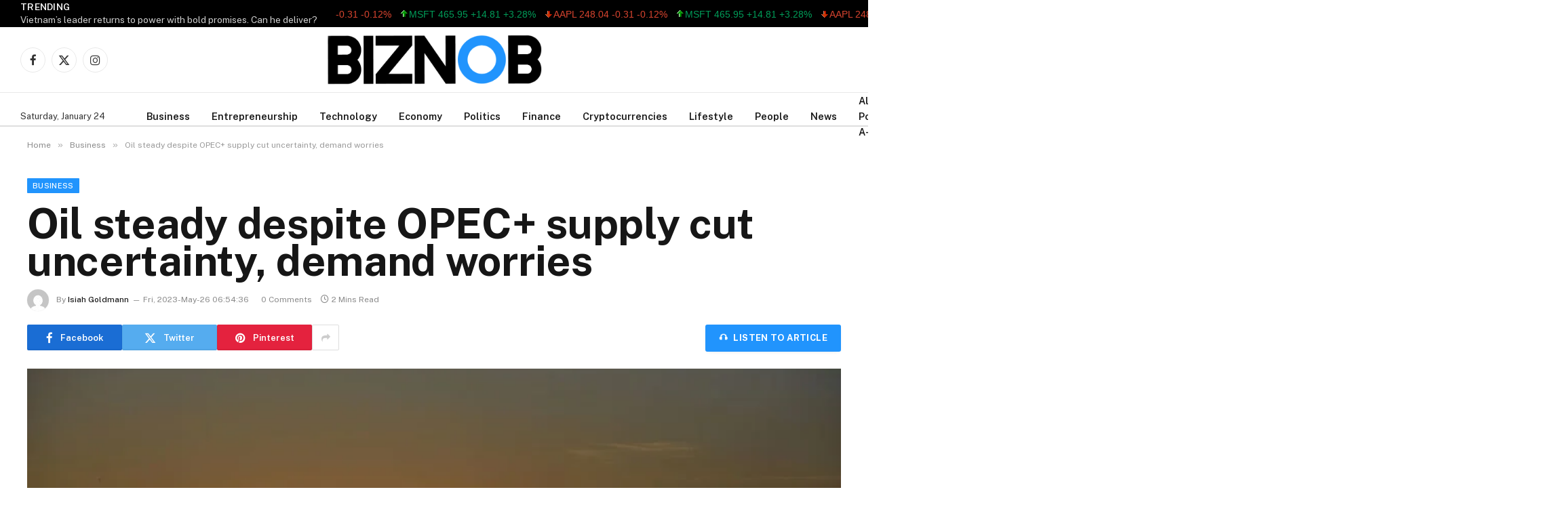

--- FILE ---
content_type: text/html; charset=UTF-8
request_url: https://www.biznob.com/oil-steady-despite-opec-supply-cut-uncertainty-demand-worries/
body_size: 34292
content:

<!DOCTYPE html>
<html lang="en-US" class="s-light site-s-light">

<head>

	<meta charset="UTF-8" />
	<meta name="viewport" content="width=device-width, initial-scale=1" />
	<title>Oil steady despite OPEC+ supply cut uncertainty, demand worries &#8211; THE BIZNOB &#8211; Global Business &amp; Financial News &#8211; A Business Journal &#8211; Focus On Business Leaders, Technology – Enterpeneurship – Finance – Economy – Politics &amp; Lifestyle</title><link rel="preload" as="image" imagesrcset="https://www.biznob.com/wp-content/uploads/2023/04/OIL_800x500.jpeg" imagesizes="(max-width: 1200px) 100vw, 1200px" /><link rel="preload" as="font" href="https://www.biznob.com/wp-content/themes/smart%20mag/css/icons/fonts/ts-icons.woff2?v3.2" type="font/woff2" crossorigin="anonymous" />
<meta name='robots' content='max-image-preview:large' />
<link rel='dns-prefetch' href='//code.responsivevoice.org' />
<link rel='dns-prefetch' href='//fonts.googleapis.com' />
<link rel="alternate" type="application/rss+xml" title="THE BIZNOB - Global Business &amp; Financial News - A Business Journal - Focus On Business Leaders, Technology – Enterpeneurship – Finance – Economy – Politics &amp; Lifestyle &raquo; Feed" href="https://www.biznob.com/feed/" />
<link rel="alternate" type="application/rss+xml" title="THE BIZNOB - Global Business &amp; Financial News - A Business Journal - Focus On Business Leaders, Technology – Enterpeneurship – Finance – Economy – Politics &amp; Lifestyle &raquo; Comments Feed" href="https://www.biznob.com/comments/feed/" />
<link rel="alternate" type="application/rss+xml" title="THE BIZNOB - Global Business &amp; Financial News - A Business Journal - Focus On Business Leaders, Technology – Enterpeneurship – Finance – Economy – Politics &amp; Lifestyle &raquo; Oil steady despite OPEC+ supply cut uncertainty, demand worries Comments Feed" href="https://www.biznob.com/oil-steady-despite-opec-supply-cut-uncertainty-demand-worries/feed/" />
<link rel="alternate" title="oEmbed (JSON)" type="application/json+oembed" href="https://www.biznob.com/wp-json/oembed/1.0/embed?url=https%3A%2F%2Fwww.biznob.com%2Foil-steady-despite-opec-supply-cut-uncertainty-demand-worries%2F" />
<link rel="alternate" title="oEmbed (XML)" type="text/xml+oembed" href="https://www.biznob.com/wp-json/oembed/1.0/embed?url=https%3A%2F%2Fwww.biznob.com%2Foil-steady-despite-opec-supply-cut-uncertainty-demand-worries%2F&#038;format=xml" />
<style id='wp-img-auto-sizes-contain-inline-css' type='text/css'>
img:is([sizes=auto i],[sizes^="auto," i]){contain-intrinsic-size:3000px 1500px}
/*# sourceURL=wp-img-auto-sizes-contain-inline-css */
</style>
<style id='wp-emoji-styles-inline-css' type='text/css'>

	img.wp-smiley, img.emoji {
		display: inline !important;
		border: none !important;
		box-shadow: none !important;
		height: 1em !important;
		width: 1em !important;
		margin: 0 0.07em !important;
		vertical-align: -0.1em !important;
		background: none !important;
		padding: 0 !important;
	}
/*# sourceURL=wp-emoji-styles-inline-css */
</style>
<link rel='stylesheet' id='wp-block-library-css' href='https://www.biznob.com/wp-includes/css/dist/block-library/style.min.css?ver=6.9' type='text/css' media='all' />
<style id='classic-theme-styles-inline-css' type='text/css'>
/*! This file is auto-generated */
.wp-block-button__link{color:#fff;background-color:#32373c;border-radius:9999px;box-shadow:none;text-decoration:none;padding:calc(.667em + 2px) calc(1.333em + 2px);font-size:1.125em}.wp-block-file__button{background:#32373c;color:#fff;text-decoration:none}
/*# sourceURL=/wp-includes/css/classic-themes.min.css */
</style>
<link rel='stylesheet' id='alphalisting-block-css' href='https://www.biznob.com/wp-content/plugins/alphalisting/css/alphalisting-default.css?ver=4.3.7' type='text/css' media='all' />
<style id='global-styles-inline-css' type='text/css'>
:root{--wp--preset--aspect-ratio--square: 1;--wp--preset--aspect-ratio--4-3: 4/3;--wp--preset--aspect-ratio--3-4: 3/4;--wp--preset--aspect-ratio--3-2: 3/2;--wp--preset--aspect-ratio--2-3: 2/3;--wp--preset--aspect-ratio--16-9: 16/9;--wp--preset--aspect-ratio--9-16: 9/16;--wp--preset--color--black: #000000;--wp--preset--color--cyan-bluish-gray: #abb8c3;--wp--preset--color--white: #ffffff;--wp--preset--color--pale-pink: #f78da7;--wp--preset--color--vivid-red: #cf2e2e;--wp--preset--color--luminous-vivid-orange: #ff6900;--wp--preset--color--luminous-vivid-amber: #fcb900;--wp--preset--color--light-green-cyan: #7bdcb5;--wp--preset--color--vivid-green-cyan: #00d084;--wp--preset--color--pale-cyan-blue: #8ed1fc;--wp--preset--color--vivid-cyan-blue: #0693e3;--wp--preset--color--vivid-purple: #9b51e0;--wp--preset--gradient--vivid-cyan-blue-to-vivid-purple: linear-gradient(135deg,rgb(6,147,227) 0%,rgb(155,81,224) 100%);--wp--preset--gradient--light-green-cyan-to-vivid-green-cyan: linear-gradient(135deg,rgb(122,220,180) 0%,rgb(0,208,130) 100%);--wp--preset--gradient--luminous-vivid-amber-to-luminous-vivid-orange: linear-gradient(135deg,rgb(252,185,0) 0%,rgb(255,105,0) 100%);--wp--preset--gradient--luminous-vivid-orange-to-vivid-red: linear-gradient(135deg,rgb(255,105,0) 0%,rgb(207,46,46) 100%);--wp--preset--gradient--very-light-gray-to-cyan-bluish-gray: linear-gradient(135deg,rgb(238,238,238) 0%,rgb(169,184,195) 100%);--wp--preset--gradient--cool-to-warm-spectrum: linear-gradient(135deg,rgb(74,234,220) 0%,rgb(151,120,209) 20%,rgb(207,42,186) 40%,rgb(238,44,130) 60%,rgb(251,105,98) 80%,rgb(254,248,76) 100%);--wp--preset--gradient--blush-light-purple: linear-gradient(135deg,rgb(255,206,236) 0%,rgb(152,150,240) 100%);--wp--preset--gradient--blush-bordeaux: linear-gradient(135deg,rgb(254,205,165) 0%,rgb(254,45,45) 50%,rgb(107,0,62) 100%);--wp--preset--gradient--luminous-dusk: linear-gradient(135deg,rgb(255,203,112) 0%,rgb(199,81,192) 50%,rgb(65,88,208) 100%);--wp--preset--gradient--pale-ocean: linear-gradient(135deg,rgb(255,245,203) 0%,rgb(182,227,212) 50%,rgb(51,167,181) 100%);--wp--preset--gradient--electric-grass: linear-gradient(135deg,rgb(202,248,128) 0%,rgb(113,206,126) 100%);--wp--preset--gradient--midnight: linear-gradient(135deg,rgb(2,3,129) 0%,rgb(40,116,252) 100%);--wp--preset--font-size--small: 13px;--wp--preset--font-size--medium: 20px;--wp--preset--font-size--large: 36px;--wp--preset--font-size--x-large: 42px;--wp--preset--spacing--20: 0.44rem;--wp--preset--spacing--30: 0.67rem;--wp--preset--spacing--40: 1rem;--wp--preset--spacing--50: 1.5rem;--wp--preset--spacing--60: 2.25rem;--wp--preset--spacing--70: 3.38rem;--wp--preset--spacing--80: 5.06rem;--wp--preset--shadow--natural: 6px 6px 9px rgba(0, 0, 0, 0.2);--wp--preset--shadow--deep: 12px 12px 50px rgba(0, 0, 0, 0.4);--wp--preset--shadow--sharp: 6px 6px 0px rgba(0, 0, 0, 0.2);--wp--preset--shadow--outlined: 6px 6px 0px -3px rgb(255, 255, 255), 6px 6px rgb(0, 0, 0);--wp--preset--shadow--crisp: 6px 6px 0px rgb(0, 0, 0);}:where(.is-layout-flex){gap: 0.5em;}:where(.is-layout-grid){gap: 0.5em;}body .is-layout-flex{display: flex;}.is-layout-flex{flex-wrap: wrap;align-items: center;}.is-layout-flex > :is(*, div){margin: 0;}body .is-layout-grid{display: grid;}.is-layout-grid > :is(*, div){margin: 0;}:where(.wp-block-columns.is-layout-flex){gap: 2em;}:where(.wp-block-columns.is-layout-grid){gap: 2em;}:where(.wp-block-post-template.is-layout-flex){gap: 1.25em;}:where(.wp-block-post-template.is-layout-grid){gap: 1.25em;}.has-black-color{color: var(--wp--preset--color--black) !important;}.has-cyan-bluish-gray-color{color: var(--wp--preset--color--cyan-bluish-gray) !important;}.has-white-color{color: var(--wp--preset--color--white) !important;}.has-pale-pink-color{color: var(--wp--preset--color--pale-pink) !important;}.has-vivid-red-color{color: var(--wp--preset--color--vivid-red) !important;}.has-luminous-vivid-orange-color{color: var(--wp--preset--color--luminous-vivid-orange) !important;}.has-luminous-vivid-amber-color{color: var(--wp--preset--color--luminous-vivid-amber) !important;}.has-light-green-cyan-color{color: var(--wp--preset--color--light-green-cyan) !important;}.has-vivid-green-cyan-color{color: var(--wp--preset--color--vivid-green-cyan) !important;}.has-pale-cyan-blue-color{color: var(--wp--preset--color--pale-cyan-blue) !important;}.has-vivid-cyan-blue-color{color: var(--wp--preset--color--vivid-cyan-blue) !important;}.has-vivid-purple-color{color: var(--wp--preset--color--vivid-purple) !important;}.has-black-background-color{background-color: var(--wp--preset--color--black) !important;}.has-cyan-bluish-gray-background-color{background-color: var(--wp--preset--color--cyan-bluish-gray) !important;}.has-white-background-color{background-color: var(--wp--preset--color--white) !important;}.has-pale-pink-background-color{background-color: var(--wp--preset--color--pale-pink) !important;}.has-vivid-red-background-color{background-color: var(--wp--preset--color--vivid-red) !important;}.has-luminous-vivid-orange-background-color{background-color: var(--wp--preset--color--luminous-vivid-orange) !important;}.has-luminous-vivid-amber-background-color{background-color: var(--wp--preset--color--luminous-vivid-amber) !important;}.has-light-green-cyan-background-color{background-color: var(--wp--preset--color--light-green-cyan) !important;}.has-vivid-green-cyan-background-color{background-color: var(--wp--preset--color--vivid-green-cyan) !important;}.has-pale-cyan-blue-background-color{background-color: var(--wp--preset--color--pale-cyan-blue) !important;}.has-vivid-cyan-blue-background-color{background-color: var(--wp--preset--color--vivid-cyan-blue) !important;}.has-vivid-purple-background-color{background-color: var(--wp--preset--color--vivid-purple) !important;}.has-black-border-color{border-color: var(--wp--preset--color--black) !important;}.has-cyan-bluish-gray-border-color{border-color: var(--wp--preset--color--cyan-bluish-gray) !important;}.has-white-border-color{border-color: var(--wp--preset--color--white) !important;}.has-pale-pink-border-color{border-color: var(--wp--preset--color--pale-pink) !important;}.has-vivid-red-border-color{border-color: var(--wp--preset--color--vivid-red) !important;}.has-luminous-vivid-orange-border-color{border-color: var(--wp--preset--color--luminous-vivid-orange) !important;}.has-luminous-vivid-amber-border-color{border-color: var(--wp--preset--color--luminous-vivid-amber) !important;}.has-light-green-cyan-border-color{border-color: var(--wp--preset--color--light-green-cyan) !important;}.has-vivid-green-cyan-border-color{border-color: var(--wp--preset--color--vivid-green-cyan) !important;}.has-pale-cyan-blue-border-color{border-color: var(--wp--preset--color--pale-cyan-blue) !important;}.has-vivid-cyan-blue-border-color{border-color: var(--wp--preset--color--vivid-cyan-blue) !important;}.has-vivid-purple-border-color{border-color: var(--wp--preset--color--vivid-purple) !important;}.has-vivid-cyan-blue-to-vivid-purple-gradient-background{background: var(--wp--preset--gradient--vivid-cyan-blue-to-vivid-purple) !important;}.has-light-green-cyan-to-vivid-green-cyan-gradient-background{background: var(--wp--preset--gradient--light-green-cyan-to-vivid-green-cyan) !important;}.has-luminous-vivid-amber-to-luminous-vivid-orange-gradient-background{background: var(--wp--preset--gradient--luminous-vivid-amber-to-luminous-vivid-orange) !important;}.has-luminous-vivid-orange-to-vivid-red-gradient-background{background: var(--wp--preset--gradient--luminous-vivid-orange-to-vivid-red) !important;}.has-very-light-gray-to-cyan-bluish-gray-gradient-background{background: var(--wp--preset--gradient--very-light-gray-to-cyan-bluish-gray) !important;}.has-cool-to-warm-spectrum-gradient-background{background: var(--wp--preset--gradient--cool-to-warm-spectrum) !important;}.has-blush-light-purple-gradient-background{background: var(--wp--preset--gradient--blush-light-purple) !important;}.has-blush-bordeaux-gradient-background{background: var(--wp--preset--gradient--blush-bordeaux) !important;}.has-luminous-dusk-gradient-background{background: var(--wp--preset--gradient--luminous-dusk) !important;}.has-pale-ocean-gradient-background{background: var(--wp--preset--gradient--pale-ocean) !important;}.has-electric-grass-gradient-background{background: var(--wp--preset--gradient--electric-grass) !important;}.has-midnight-gradient-background{background: var(--wp--preset--gradient--midnight) !important;}.has-small-font-size{font-size: var(--wp--preset--font-size--small) !important;}.has-medium-font-size{font-size: var(--wp--preset--font-size--medium) !important;}.has-large-font-size{font-size: var(--wp--preset--font-size--large) !important;}.has-x-large-font-size{font-size: var(--wp--preset--font-size--x-large) !important;}
:where(.wp-block-post-template.is-layout-flex){gap: 1.25em;}:where(.wp-block-post-template.is-layout-grid){gap: 1.25em;}
:where(.wp-block-term-template.is-layout-flex){gap: 1.25em;}:where(.wp-block-term-template.is-layout-grid){gap: 1.25em;}
:where(.wp-block-columns.is-layout-flex){gap: 2em;}:where(.wp-block-columns.is-layout-grid){gap: 2em;}
:root :where(.wp-block-pullquote){font-size: 1.5em;line-height: 1.6;}
/*# sourceURL=global-styles-inline-css */
</style>
<link rel='stylesheet' id='rv-style-css' href='https://www.biznob.com/wp-content/plugins/responsivevoice-text-to-speech/includes/css/responsivevoice.css?ver=6.9' type='text/css' media='all' />
<link rel='stylesheet' id='stock-ticker-css' href='https://www.biznob.com/wp-content/plugins/stock-ticker/assets/css/stock-ticker.min.css?ver=3.24.6' type='text/css' media='all' />
<link rel='stylesheet' id='stock-ticker-custom-css' href='https://www.biznob.com/wp-content/uploads/stock-ticker-custom.css?ver=3.24.6' type='text/css' media='all' />
<link rel='stylesheet' id='elementor-frontend-css' href='https://www.biznob.com/wp-content/plugins/elementor/assets/css/frontend.min.css?ver=3.33.3' type='text/css' media='all' />
<link rel='stylesheet' id='elementor-post-65394-css' href='https://www.biznob.com/wp-content/uploads/elementor/css/post-65394.css?ver=1766138612' type='text/css' media='all' />
<link rel='stylesheet' id='elementor-pro-css' href='https://www.biznob.com/wp-content/plugins/elementor-pro/assets/css/frontend.min.css?ver=3.21.2' type='text/css' media='all' />
<link rel='stylesheet' id='elementor-post-65712-css' href='https://www.biznob.com/wp-content/uploads/elementor/css/post-65712.css?ver=1766144345' type='text/css' media='all' />
<link rel='stylesheet' id='dashicons-css' href='https://www.biznob.com/wp-includes/css/dashicons.min.css?ver=6.9' type='text/css' media='all' />
<link rel='stylesheet' id='alphalisting-css' href='https://www.biznob.com/wp-content/plugins/alphalisting/css/alphalisting-default.css?ver=4.3.7' type='text/css' media='all' />
<link rel='stylesheet' id='smartmag-core-css' href='https://www.biznob.com/wp-content/themes/smart%20mag/style.css?ver=10.3.0' type='text/css' media='all' />
<style id='smartmag-core-inline-css' type='text/css'>
:root { --c-main: #2194fd;
--c-main-rgb: 33,148,253; }
.post-title:not(._) { font-size: 15px; }
.main-sidebar .widget-title .heading { font-size: 33px; }
.smart-head-main .smart-head-mid { --head-h: 96px; }
.smart-head-main .smart-head-bot { --head-h: 51px; border-top-width: 1px; border-top-color: #e8e8e8; border-bottom-width: 2px; border-bottom-color: #dedede; }
.navigation-main .menu > li > a { font-size: 14.4px; font-weight: 600; }
.navigation-main .menu > li li a { font-size: 13px; }
.navigation-main { --nav-items-space: 16px; }
.mobile-menu { font-size: 15px; }
.smart-head-main .spc-social { --spc-social-fs: 17px; --spc-social-size: 37px; }
.smart-head-main .hamburger-icon { width: 18px; }
.trending-ticker .heading { color: #f7f7f7; font-size: 13.8px; font-weight: 600; letter-spacing: .02em; margin-right: 30px; }
.trending-ticker .post-link { font-size: 13.8px; }
.trending-ticker { --max-width: 500px; }
.the-post-header .post-meta .post-title { line-height: 0.9; }
.entry-content { font-size: 22px; }
@media (min-width: 941px) and (max-width: 1200px) { .navigation-main .menu > li > a { font-size: calc(10px + (14.4px - 10px) * .7); }
.trending-ticker { --max-width: 400px; } }


/*# sourceURL=smartmag-core-inline-css */
</style>
<link rel='stylesheet' id='smartmag-fonts-css' href='https://fonts.googleapis.com/css?family=Public+Sans%3A400%2C400i%2C500%2C600%2C700' type='text/css' media='all' />
<link rel='stylesheet' id='smartmag-magnific-popup-css' href='https://www.biznob.com/wp-content/themes/smart%20mag/css/lightbox.css?ver=10.3.0' type='text/css' media='all' />
<link rel='stylesheet' id='smartmag-icons-css' href='https://www.biznob.com/wp-content/themes/smart%20mag/css/icons/icons.css?ver=10.3.0' type='text/css' media='all' />
<script type="text/javascript" id="smartmag-lazy-inline-js-after">
/* <![CDATA[ */
/**
 * @copyright ThemeSphere
 * @preserve
 */
var BunyadLazy={};BunyadLazy.load=function(){function a(e,n){var t={};e.dataset.bgset&&e.dataset.sizes?(t.sizes=e.dataset.sizes,t.srcset=e.dataset.bgset):t.src=e.dataset.bgsrc,function(t){var a=t.dataset.ratio;if(0<a){const e=t.parentElement;if(e.classList.contains("media-ratio")){const n=e.style;n.getPropertyValue("--a-ratio")||(n.paddingBottom=100/a+"%")}}}(e);var a,o=document.createElement("img");for(a in o.onload=function(){var t="url('"+(o.currentSrc||o.src)+"')",a=e.style;a.backgroundImage!==t&&requestAnimationFrame(()=>{a.backgroundImage=t,n&&n()}),o.onload=null,o.onerror=null,o=null},o.onerror=o.onload,t)o.setAttribute(a,t[a]);o&&o.complete&&0<o.naturalWidth&&o.onload&&o.onload()}function e(t){t.dataset.loaded||a(t,()=>{document.dispatchEvent(new Event("lazyloaded")),t.dataset.loaded=1})}function n(t){"complete"===document.readyState?t():window.addEventListener("load",t)}return{initEarly:function(){var t,a=()=>{document.querySelectorAll(".img.bg-cover:not(.lazyload)").forEach(e)};"complete"!==document.readyState?(t=setInterval(a,150),n(()=>{a(),clearInterval(t)})):a()},callOnLoad:n,initBgImages:function(t){t&&n(()=>{document.querySelectorAll(".img.bg-cover").forEach(e)})},bgLoad:a}}(),BunyadLazy.load.initEarly();
//# sourceURL=smartmag-lazy-inline-js-after
/* ]]> */
</script>
<script type="text/javascript" src="https://code.responsivevoice.org/responsivevoice.js" id="responsive-voice-js"></script>
<script type="text/javascript" src="https://www.biznob.com/wp-includes/js/jquery/jquery.min.js?ver=3.7.1" id="jquery-core-js"></script>
<script type="text/javascript" src="https://www.biznob.com/wp-includes/js/jquery/jquery-migrate.min.js?ver=3.4.1" id="jquery-migrate-js"></script>
<script type="text/javascript" src="https://www.biznob.com/wp-content/plugins/stock-market-ticker/assets/stockdio-wp.js?ver=1.9.24" id="customStockdioJs-js"></script>
<link rel="https://api.w.org/" href="https://www.biznob.com/wp-json/" /><link rel="alternate" title="JSON" type="application/json" href="https://www.biznob.com/wp-json/wp/v2/posts/35223" /><link rel="EditURI" type="application/rsd+xml" title="RSD" href="https://www.biznob.com/xmlrpc.php?rsd" />
<meta name="generator" content="WordPress 6.9" />
<link rel="canonical" href="https://www.biznob.com/oil-steady-despite-opec-supply-cut-uncertainty-demand-worries/" />
<link rel='shortlink' href='https://www.biznob.com/?p=35223' />

		<script>
		var BunyadSchemeKey = 'bunyad-scheme';
		(() => {
			const d = document.documentElement;
			const c = d.classList;
			var scheme = localStorage.getItem(BunyadSchemeKey);
			
			if (scheme) {
				d.dataset.origClass = c;
				scheme === 'dark' ? c.remove('s-light', 'site-s-light') : c.remove('s-dark', 'site-s-dark');
				c.add('site-s-' + scheme, 's-' + scheme);
			}
		})();
		</script>
		<meta name="generator" content="Elementor 3.33.3; features: e_font_icon_svg, additional_custom_breakpoints; settings: css_print_method-external, google_font-enabled, font_display-swap">
			<style>
				.e-con.e-parent:nth-of-type(n+4):not(.e-lazyloaded):not(.e-no-lazyload),
				.e-con.e-parent:nth-of-type(n+4):not(.e-lazyloaded):not(.e-no-lazyload) * {
					background-image: none !important;
				}
				@media screen and (max-height: 1024px) {
					.e-con.e-parent:nth-of-type(n+3):not(.e-lazyloaded):not(.e-no-lazyload),
					.e-con.e-parent:nth-of-type(n+3):not(.e-lazyloaded):not(.e-no-lazyload) * {
						background-image: none !important;
					}
				}
				@media screen and (max-height: 640px) {
					.e-con.e-parent:nth-of-type(n+2):not(.e-lazyloaded):not(.e-no-lazyload),
					.e-con.e-parent:nth-of-type(n+2):not(.e-lazyloaded):not(.e-no-lazyload) * {
						background-image: none !important;
					}
				}
			</style>
			<link rel="icon" href="https://www.biznob.com/wp-content/uploads/2023/02/cropped-BIZNOB-FAVE-ICON--32x32.png" sizes="32x32" />
<link rel="icon" href="https://www.biznob.com/wp-content/uploads/2023/02/cropped-BIZNOB-FAVE-ICON--192x192.png" sizes="192x192" />
<link rel="apple-touch-icon" href="https://www.biznob.com/wp-content/uploads/2023/02/cropped-BIZNOB-FAVE-ICON--180x180.png" />
<meta name="msapplication-TileImage" content="https://www.biznob.com/wp-content/uploads/2023/02/cropped-BIZNOB-FAVE-ICON--270x270.png" />
		<style type="text/css" id="wp-custom-css">
			/* ==================================================
   1. SINGLE POST TITLE STYLES
   ================================================== */
.single-post .entry-title,
.single-post h1.post-title,
.single-post h1.entry-header {
    font-size: 62px;
    line-height: 1.1;
}

@media (max-width: 1024px) {
    .single-post .entry-title,
    .single-post h1.post-title,
    .single-post h1.entry-header {
        font-size: 38px;
        line-height: 1.15;
    }
}

@media (max-width: 768px) {
    .single-post .entry-title,
    .single-post h1.post-title,
    .single-post h1.entry-header {
        font-size: 32px;
        line-height: 1.2;
    }
}


    padding: 0 !important;
    
    /* Ensure it takes full width */
    width: auto !important;
}
/* ==================================================
   FINAL FIX: FORCE 6 COLUMNS
   ================================================== */

/* 1. Force the Container to accept 6 Columns */
div[id^="alphalisting-letter-"] ul,
.alphalisting-index ul,
ul.alphalisting-columns {
    /* FORCE 6 COLUMNS */
    -webkit-column-count: 6 !important;
    -moz-column-count: 6 !important;
    column-count: 6 !important;
    
    /* CRITICAL: Tell browser not to set a minimum width */
    column-width: auto !important; 
    
    /* Spacing */
    column-gap: 15px !important; /* Smaller gap helps fit more columns */
    margin-left: 25px !important; /* The Left Margin you wanted */
    padding-left: 0 !important;
    
    /* Ensure full width usage */
    width: 100% !important;
    max-width: 100% !important;
    display: block !important;
}

/* 2. Adjust Text to fit inside small columns */
div[id^="alphalisting-letter-"] ul li,
.alphalisting-index ul li {
    /* Make text slightly smaller so 6 columns don't look crushed */
    font-size: 13px !important; 
    line-height: 1.3 !important;
    margin-bottom: 8px !important;
    
    /* Ensure long words don't break the layout */
    word-wrap: break-word !important; 
    width: 100% !important;
    break-inside: avoid-column;
}

/* ==================================================
   RESPONSIVE UPDATES
   ================================================== */

/* Only drop to 4 columns on TABLETS (smaller than 1024px) */
/* Previously this was 1280px, which might have been blocking your laptop view */
@media (max-width: 1024px) {
    div[id^="alphalisting-letter-"] ul,
    .alphalisting-index ul {
        column-count: 4 !important;
    }
}

/* Mobile Phones -> 2 Columns */
@media (max-width: 767px) {
    div[id^="alphalisting-letter-"] ul,
    .alphalisting-index ul {
        column-count: 2 !important;
        margin-left: 0 !important;
    }
}
/* ================================
   DIRECTORY A–Z STYLING
================================ */

.directory-archive {
    margin: 0 40px; /* left & right margin */
}

.directory-title {
    margin-bottom: 30px;
}

/* Grid layout */
.directory-list {
    display: grid;
    grid-template-columns: repeat(4, 1fr);
    gap: 20px 30px; /* row gap | column gap */
    padding: 0;
    list-style: none;
}

/* Individual items */
.directory-item {
    padding: 10px 0;
}

/* Links styling */
.directory-item a {
    text-decoration: none;
    font-weight: 500;
}

.directory-item a:hover {
    text-decoration: underline;
}

/* Responsive adjustments */
@media (max-width: 1024px) {
    .directory-list {
        grid-template-columns: repeat(3, 1fr);
    }
}

@media (max-width: 768px) {
    .directory-list {
        grid-template-columns: repeat(2, 1fr);
    }
}

@media (max-width: 480px) {
    .directory-list {
        grid-template-columns: 1fr;
    }
}


/* ================================
   DIRECTORY TITLE ENHANCEMENTS
================================ */

.directory-title {
    text-align: center;      /* center the title */
    margin-top: 40px;        /* space from top */
    margin-bottom: 40px;     /* space before list */
    font-size: 32px;         /* slightly larger title */
    font-weight: 700;
}

/* ================================
   DIRECTORY LIST FONT SIZE
================================ */

.directory-item a {
    font-size: 18px;         /* bigger text */
    line-height: 1.5;
}

/* Mailchimp Form Styling */
.mc-form {
  max-width: 420px;
  margin: 0 auto;
  display: flex;
  flex-direction: column;
  gap: 14px;
}

.mc-label {
  font-size: 14px;
  font-weight: 600;
  color: #333;
}

.mc-input {
  padding: 14px 16px;
  font-size: 15px;
  border: 1px solid #ddd;
  border-radius: 6px;
  outline: none;
  transition: border-color 0.2s ease;
}

.mc-input:focus {
  border-color: #0073ff;
}

.mc-button {
  padding: 14px;
  font-size: 15px;
  font-weight: 600;
  background-color: #0073ff;
  color: #fff;
  border: none;
  border-radius: 6px;
  cursor: pointer;
  transition: background-color 0.2s ease, transform 0.1s ease;
}

.mc-button:hover {
  background-color: #005fd1;
}

.mc-button:active {
  transform: scale(0.98);
}

		</style>
		

</head>

<body class="wp-singular post-template-default single single-post postid-35223 single-format-standard wp-theme-smartmag no-sidebar post-layout-modern post-cat-9455 has-lb has-lb-sm ts-img-hov-fade has-sb-sep layout-normal elementor-default elementor-kit-65394">



<div class="main-wrap">

	
<div class="off-canvas-backdrop"></div>
<div class="mobile-menu-container off-canvas" id="off-canvas">

	<div class="off-canvas-head">
		<a href="#" class="close">
			<span class="visuallyhidden">Close Menu</span>
			<i class="tsi tsi-times"></i>
		</a>

		<div class="ts-logo">
			<img fetchpriority="high" class="logo-mobile logo-image logo-image-dark" src="https://www.biznob.com/wp-content/uploads/2025/12/biznob-logo-black-e1636331037767.png" width="800" height="192" alt="THE BIZNOB &#8211; Global Business &amp; Financial News &#8211; A Business Journal &#8211; Focus On Business Leaders, Technology – Enterpeneurship – Finance – Economy – Politics &amp; Lifestyle"/><img class="logo-mobile logo-image" src="https://www.biznob.com/wp-content/uploads/2025/12/biznob-logo-black-e1636331037767.png" width="800" height="192" alt="THE BIZNOB &#8211; Global Business &amp; Financial News &#8211; A Business Journal &#8211; Focus On Business Leaders, Technology – Enterpeneurship – Finance – Economy – Politics &amp; Lifestyle"/>		</div>
	</div>

	<div class="off-canvas-content">

		
			<ul id="menu-offcanvans" class="mobile-menu"><li id="menu-item-65934" class="menu-item menu-item-type-taxonomy menu-item-object-category menu-item-65934"><a href="https://www.biznob.com/category/accounting/">Accounting</a></li>
<li id="menu-item-65935" class="menu-item menu-item-type-taxonomy menu-item-object-category menu-item-65935"><a href="https://www.biznob.com/category/affiliate-marketing/">Affiliate Marketing</a></li>
<li id="menu-item-65936" class="menu-item menu-item-type-taxonomy menu-item-object-category menu-item-65936"><a href="https://www.biznob.com/category/agriculture/">Agriculture</a></li>
<li id="menu-item-65937" class="menu-item menu-item-type-taxonomy menu-item-object-category menu-item-65937"><a href="https://www.biznob.com/category/ai/">AI</a></li>
<li id="menu-item-65938" class="menu-item menu-item-type-taxonomy menu-item-object-category menu-item-65938"><a href="https://www.biznob.com/category/anonymous/">anonymous</a></li>
<li id="menu-item-65939" class="menu-item menu-item-type-taxonomy menu-item-object-category menu-item-65939"><a href="https://www.biznob.com/category/app-development/">App Development</a></li>
<li id="menu-item-65940" class="menu-item menu-item-type-taxonomy menu-item-object-category menu-item-65940"><a href="https://www.biznob.com/category/arts/">Arts</a></li>
<li id="menu-item-65941" class="menu-item menu-item-type-taxonomy menu-item-object-category menu-item-65941"><a href="https://www.biznob.com/category/arts/entertainment/">Entertainment</a></li>
<li id="menu-item-65942" class="menu-item menu-item-type-taxonomy menu-item-object-category menu-item-65942"><a href="https://www.biznob.com/category/auto-repair/">Auto Repair</a></li>
<li id="menu-item-65943" class="menu-item menu-item-type-taxonomy menu-item-object-category menu-item-65943"><a href="https://www.biznob.com/category/bookkeeping/">Bookkeeping</a></li>
<li id="menu-item-65944" class="menu-item menu-item-type-taxonomy menu-item-object-category menu-item-65944"><a href="https://www.biznob.com/category/brand-building/">Brand Building</a></li>
<li id="menu-item-65945" class="menu-item menu-item-type-taxonomy menu-item-object-category menu-item-65945"><a href="https://www.biznob.com/category/breaking-news/">Breaking News</a></li>
<li id="menu-item-65946" class="menu-item menu-item-type-taxonomy menu-item-object-category menu-item-65946"><a href="https://www.biznob.com/category/budgeting/">budgeting</a></li>
<li id="menu-item-65947" class="menu-item menu-item-type-taxonomy menu-item-object-category current-post-ancestor current-menu-parent current-post-parent menu-item-65947"><a href="https://www.biznob.com/category/business/">Business</a></li>
<li id="menu-item-65948" class="menu-item menu-item-type-taxonomy menu-item-object-category menu-item-65948"><a href="https://www.biznob.com/category/business-coaching/">Business Coaching</a></li>
<li id="menu-item-65949" class="menu-item menu-item-type-taxonomy menu-item-object-category menu-item-65949"><a href="https://www.biznob.com/category/business-expansion/">Business Expansion</a></li>
<li id="menu-item-65950" class="menu-item menu-item-type-taxonomy menu-item-object-category menu-item-65950"><a href="https://www.biznob.com/category/business-news-and-trends/">business news and trends</a></li>
<li id="menu-item-65951" class="menu-item menu-item-type-taxonomy menu-item-object-category menu-item-65951"><a href="https://www.biznob.com/category/business-news-profiles/">Business News/ Profiles</a></li>
<li id="menu-item-65952" class="menu-item menu-item-type-taxonomy menu-item-object-category menu-item-65952"><a href="https://www.biznob.com/category/casino/">Casino</a></li>
<li id="menu-item-65953" class="menu-item menu-item-type-taxonomy menu-item-object-category menu-item-65953"><a href="https://www.biznob.com/category/child-care/">Child Care</a></li>
<li id="menu-item-65954" class="menu-item menu-item-type-taxonomy menu-item-object-category menu-item-65954"><a href="https://www.biznob.com/category/cleaning-services/">Cleaning Services</a></li>
<li id="menu-item-65955" class="menu-item menu-item-type-taxonomy menu-item-object-category menu-item-65955"><a href="https://www.biznob.com/category/clothing-and-fashion/">Clothing and fashion</a></li>
<li id="menu-item-65956" class="menu-item menu-item-type-taxonomy menu-item-object-category menu-item-65956"><a href="https://www.biznob.com/category/computer-programming/">Computer Programming</a></li>
<li id="menu-item-65957" class="menu-item menu-item-type-taxonomy menu-item-object-category menu-item-65957"><a href="https://www.biznob.com/category/construction/">Construction</a></li>
<li id="menu-item-65958" class="menu-item menu-item-type-taxonomy menu-item-object-category menu-item-65958"><a href="https://www.biznob.com/category/consulting/">Consulting</a></li>
<li id="menu-item-65959" class="menu-item menu-item-type-taxonomy menu-item-object-category menu-item-65959"><a href="https://www.biznob.com/category/covid-19-pandemic/">Covid-19 pandemic</a></li>
<li id="menu-item-65960" class="menu-item menu-item-type-taxonomy menu-item-object-category menu-item-65960"><a href="https://www.biznob.com/category/crafts/">Crafts</a></li>
<li id="menu-item-65961" class="menu-item menu-item-type-taxonomy menu-item-object-category menu-item-65961"><a href="https://www.biznob.com/category/crime/">crime</a></li>
<li id="menu-item-65962" class="menu-item menu-item-type-taxonomy menu-item-object-category menu-item-65962"><a href="https://www.biznob.com/category/cryptocurrencies/">Cryptocurrencies</a></li>
<li id="menu-item-65963" class="menu-item menu-item-type-taxonomy menu-item-object-category menu-item-65963"><a href="https://www.biznob.com/category/customer-service/">Customer Service</a></li>
<li id="menu-item-65964" class="menu-item menu-item-type-taxonomy menu-item-object-category menu-item-65964"><a href="https://www.biznob.com/category/delivery-services/">Delivery Services</a></li>
<li id="menu-item-65965" class="menu-item menu-item-type-taxonomy menu-item-object-category menu-item-65965"><a href="https://www.biznob.com/category/drought/">Drought</a></li>
<li id="menu-item-65966" class="menu-item menu-item-type-taxonomy menu-item-object-category menu-item-65966"><a href="https://www.biznob.com/category/e-commerce/">E-commerce</a></li>
<li id="menu-item-65967" class="menu-item menu-item-type-taxonomy menu-item-object-category menu-item-65967"><a href="https://www.biznob.com/category/economics/">Economics</a></li>
<li id="menu-item-65968" class="menu-item menu-item-type-taxonomy menu-item-object-category current-post-ancestor current-menu-parent current-post-parent menu-item-65968"><a href="https://www.biznob.com/category/economy/">Economy</a></li>
<li id="menu-item-65969" class="menu-item menu-item-type-taxonomy menu-item-object-category menu-item-65969"><a href="https://www.biznob.com/category/editing/">Editing</a></li>
<li id="menu-item-65970" class="menu-item menu-item-type-taxonomy menu-item-object-category menu-item-65970"><a href="https://www.biznob.com/category/educations/">Educations</a></li>
<li id="menu-item-65971" class="menu-item menu-item-type-taxonomy menu-item-object-category menu-item-65971"><a href="https://www.biznob.com/category/electoral/">Electoral</a></li>
<li id="menu-item-65972" class="menu-item menu-item-type-taxonomy menu-item-object-category menu-item-65972"><a href="https://www.biznob.com/category/engineering/">Engineering</a></li>
<li id="menu-item-65973" class="menu-item menu-item-type-taxonomy menu-item-object-category menu-item-65973"><a href="https://www.biznob.com/category/entertainment-2/">Entertainment</a></li>
<li id="menu-item-65974" class="menu-item menu-item-type-taxonomy menu-item-object-category menu-item-65974"><a href="https://www.biznob.com/category/entrepreneurship/">Entrepreneurship</a></li>
<li id="menu-item-65975" class="menu-item menu-item-type-taxonomy menu-item-object-category menu-item-65975"><a href="https://www.biznob.com/category/environmental-journalism/">Environmental Journalism</a></li>
<li id="menu-item-65976" class="menu-item menu-item-type-taxonomy menu-item-object-category menu-item-65976"><a href="https://www.biznob.com/category/etf/">ETF</a></li>
<li id="menu-item-65977" class="menu-item menu-item-type-taxonomy menu-item-object-category menu-item-65977"><a href="https://www.biznob.com/category/event-planning/">Event Planning</a></li>
<li id="menu-item-65978" class="menu-item menu-item-type-taxonomy menu-item-object-category menu-item-65978"><a href="https://www.biznob.com/category/farming/">Farming</a></li>
<li id="menu-item-65979" class="menu-item menu-item-type-taxonomy menu-item-object-category menu-item-65979"><a href="https://www.biznob.com/category/fashion/">Fashion</a></li>
<li id="menu-item-65980" class="menu-item menu-item-type-taxonomy menu-item-object-category menu-item-65980"><a href="https://www.biznob.com/category/finance/">Finance</a></li>
<li id="menu-item-65981" class="menu-item menu-item-type-taxonomy menu-item-object-category menu-item-65981"><a href="https://www.biznob.com/category/finance/etf-finance/">ETF</a></li>
<li id="menu-item-65982" class="menu-item menu-item-type-taxonomy menu-item-object-category menu-item-65982"><a href="https://www.biznob.com/category/finance-economy/">Finance/Economy</a></li>
<li id="menu-item-65983" class="menu-item menu-item-type-taxonomy menu-item-object-category menu-item-65983"><a href="https://www.biznob.com/category/finances/">Finances</a></li>
<li id="menu-item-65984" class="menu-item menu-item-type-taxonomy menu-item-object-category menu-item-65984"><a href="https://www.biznob.com/category/financial-management-and-accounting/">Financial Management and Accounting</a></li>
<li id="menu-item-65985" class="menu-item menu-item-type-taxonomy menu-item-object-category menu-item-65985"><a href="https://www.biznob.com/category/financial-planning/">Financial Planning</a></li>
<li id="menu-item-65986" class="menu-item menu-item-type-taxonomy menu-item-object-category menu-item-65986"><a href="https://www.biznob.com/category/fitness-services/">Fitness Services</a></li>
<li id="menu-item-65987" class="menu-item menu-item-type-taxonomy menu-item-object-category menu-item-65987"><a href="https://www.biznob.com/category/florist/">Florist</a></li>
<li id="menu-item-65988" class="menu-item menu-item-type-taxonomy menu-item-object-category menu-item-65988"><a href="https://www.biznob.com/category/food-services/">Food Services</a></li>
<li id="menu-item-65989" class="menu-item menu-item-type-taxonomy menu-item-object-category menu-item-65989"><a href="https://www.biznob.com/category/freelancing/">Freelancing</a></li>
<li id="menu-item-65990" class="menu-item menu-item-type-taxonomy menu-item-object-category menu-item-65990"><a href="https://www.biznob.com/category/gardening-services/">Gardening Services</a></li>
<li id="menu-item-65991" class="menu-item menu-item-type-taxonomy menu-item-object-category menu-item-65991"><a href="https://www.biznob.com/category/gaza/">GAZA</a></li>
<li id="menu-item-65992" class="menu-item menu-item-type-taxonomy menu-item-object-category menu-item-65992"><a href="https://www.biznob.com/category/general/">general</a></li>
<li id="menu-item-65993" class="menu-item menu-item-type-taxonomy menu-item-object-category menu-item-65993"><a href="https://www.biznob.com/category/graphic-design/">Graphic Design</a></li>
<li id="menu-item-65994" class="menu-item menu-item-type-taxonomy menu-item-object-category menu-item-65994"><a href="https://www.biznob.com/category/guide/">guide</a></li>
<li id="menu-item-65995" class="menu-item menu-item-type-taxonomy menu-item-object-category menu-item-65995"><a href="https://www.biznob.com/category/hair-care-services/">Hair Care Services</a></li>
<li id="menu-item-65996" class="menu-item menu-item-type-taxonomy menu-item-object-category menu-item-65996"><a href="https://www.biznob.com/category/headhunting/">Headhunting</a></li>
<li id="menu-item-65997" class="menu-item menu-item-type-taxonomy menu-item-object-category menu-item-65997"><a href="https://www.biznob.com/category/health/">Health</a></li>
<li id="menu-item-65998" class="menu-item menu-item-type-taxonomy menu-item-object-category menu-item-65998"><a href="https://www.biznob.com/category/home-bakery/">Home Bakery</a></li>
<li id="menu-item-65999" class="menu-item menu-item-type-taxonomy menu-item-object-category menu-item-65999"><a href="https://www.biznob.com/category/home-decorating/">Home Decorating</a></li>
<li id="menu-item-66000" class="menu-item menu-item-type-taxonomy menu-item-object-category menu-item-66000"><a href="https://www.biznob.com/category/home-healthcare/">Home Healthcare</a></li>
<li id="menu-item-66001" class="menu-item menu-item-type-taxonomy menu-item-object-category menu-item-66001"><a href="https://www.biznob.com/category/home-inspection/">Home Inspection.</a></li>
<li id="menu-item-66002" class="menu-item menu-item-type-taxonomy menu-item-object-category menu-item-66002"><a href="https://www.biznob.com/category/home-organizing/">Home Organizing</a></li>
<li id="menu-item-66003" class="menu-item menu-item-type-taxonomy menu-item-object-category menu-item-66003"><a href="https://www.biznob.com/category/home-services/">Home Services</a></li>
<li id="menu-item-66004" class="menu-item menu-item-type-taxonomy menu-item-object-category menu-item-66004"><a href="https://www.biznob.com/category/home-staging/">Home Staging</a></li>
<li id="menu-item-66005" class="menu-item menu-item-type-taxonomy menu-item-object-category menu-item-66005"><a href="https://www.biznob.com/category/house-sitting/">House Sitting</a></li>
<li id="menu-item-66006" class="menu-item menu-item-type-taxonomy menu-item-object-category menu-item-66006"><a href="https://www.biznob.com/category/human-capital/">Human Capital</a></li>
<li id="menu-item-66007" class="menu-item menu-item-type-taxonomy menu-item-object-category menu-item-66007"><a href="https://www.biznob.com/category/interior-design/">Interior Design</a></li>
<li id="menu-item-66008" class="menu-item menu-item-type-taxonomy menu-item-object-category menu-item-66008"><a href="https://www.biznob.com/category/investing/">Investing</a></li>
<li id="menu-item-66009" class="menu-item menu-item-type-taxonomy menu-item-object-category menu-item-66009"><a href="https://www.biznob.com/category/investment/">Investment</a></li>
<li id="menu-item-66010" class="menu-item menu-item-type-taxonomy menu-item-object-category menu-item-66010"><a href="https://www.biznob.com/category/investments/">investments</a></li>
<li id="menu-item-66011" class="menu-item menu-item-type-taxonomy menu-item-object-category menu-item-66011"><a href="https://www.biznob.com/category/landscaping/">Landscaping</a></li>
<li id="menu-item-66012" class="menu-item menu-item-type-taxonomy menu-item-object-category menu-item-66012"><a href="https://www.biznob.com/category/latest-trend-and-innvations/">Latest trend and Innvations</a></li>
<li id="menu-item-66013" class="menu-item menu-item-type-taxonomy menu-item-object-category menu-item-66013"><a href="https://www.biznob.com/category/legal-assistance/">Legal Assistance</a></li>
<li id="menu-item-66014" class="menu-item menu-item-type-taxonomy menu-item-object-category menu-item-66014"><a href="https://www.biznob.com/category/lifestyle/">Lifestyle</a></li>
<li id="menu-item-66015" class="menu-item menu-item-type-taxonomy menu-item-object-category menu-item-66015"><a href="https://www.biznob.com/category/maintenance/">Maintenance</a></li>
<li id="menu-item-66016" class="menu-item menu-item-type-taxonomy menu-item-object-category menu-item-66016"><a href="https://www.biznob.com/category/manufacturing/">Manufacturing</a></li>
<li id="menu-item-66017" class="menu-item menu-item-type-taxonomy menu-item-object-category menu-item-66017"><a href="https://www.biznob.com/category/marketing-strategies/">Marketing Strategies</a></li>
<li id="menu-item-66018" class="menu-item menu-item-type-taxonomy menu-item-object-category menu-item-66018"><a href="https://www.biznob.com/category/media/">Media</a></li>
<li id="menu-item-66019" class="menu-item menu-item-type-taxonomy menu-item-object-category menu-item-66019"><a href="https://www.biznob.com/category/mobile-apps/">Mobile Apps</a></li>
<li id="menu-item-66020" class="menu-item menu-item-type-taxonomy menu-item-object-category menu-item-66020"><a href="https://www.biznob.com/category/money/">money</a></li>
<li id="menu-item-66021" class="menu-item menu-item-type-taxonomy menu-item-object-category menu-item-66021"><a href="https://www.biznob.com/category/mostbet-azerbaijan/">mostbet azerbaijan</a></li>
<li id="menu-item-66022" class="menu-item menu-item-type-taxonomy menu-item-object-category menu-item-66022"><a href="https://www.biznob.com/category/music-instruction/">Music Instruction</a></li>
<li id="menu-item-66023" class="menu-item menu-item-type-taxonomy menu-item-object-category menu-item-66023"><a href="https://www.biznob.com/category/mystery/">Mystery</a></li>
<li id="menu-item-66024" class="menu-item menu-item-type-taxonomy menu-item-object-category menu-item-66024"><a href="https://www.biznob.com/category/natural-resource-management/">Natural Resource Management</a></li>
<li id="menu-item-66025" class="menu-item menu-item-type-taxonomy menu-item-object-category menu-item-66025"><a href="https://www.biznob.com/category/news/">news</a></li>
<li id="menu-item-66027" class="menu-item menu-item-type-taxonomy menu-item-object-category menu-item-66027"><a href="https://www.biznob.com/category/online-business/">Online Business</a></li>
<li id="menu-item-66029" class="menu-item menu-item-type-taxonomy menu-item-object-category menu-item-66029"><a href="https://www.biznob.com/category/people/">People</a></li>
<li id="menu-item-66030" class="menu-item menu-item-type-taxonomy menu-item-object-category menu-item-66030"><a href="https://www.biznob.com/category/personal-chef/">Personal Chef</a></li>
<li id="menu-item-66031" class="menu-item menu-item-type-taxonomy menu-item-object-category menu-item-66031"><a href="https://www.biznob.com/category/personal-training/">Personal Training</a></li>
<li id="menu-item-66032" class="menu-item menu-item-type-taxonomy menu-item-object-category menu-item-66032"><a href="https://www.biznob.com/category/pet-care/">Pet Care</a></li>
<li id="menu-item-66033" class="menu-item menu-item-type-taxonomy menu-item-object-category menu-item-66033"><a href="https://www.biznob.com/category/pet-sitting/">Pet Sitting</a></li>
<li id="menu-item-66034" class="menu-item menu-item-type-taxonomy menu-item-object-category menu-item-66034"><a href="https://www.biznob.com/category/photography/">Photography</a></li>
<li id="menu-item-66035" class="menu-item menu-item-type-taxonomy menu-item-object-category menu-item-66035"><a href="https://www.biznob.com/category/plumbing-services/">Plumbing Services</a></li>
<li id="menu-item-66036" class="menu-item menu-item-type-taxonomy menu-item-object-category menu-item-66036"><a href="https://www.biznob.com/category/politics/">Politics</a></li>
<li id="menu-item-66037" class="menu-item menu-item-type-taxonomy menu-item-object-category menu-item-66037"><a href="https://www.biznob.com/category/profile/">Profile</a></li>
<li id="menu-item-66038" class="menu-item menu-item-type-taxonomy menu-item-object-category menu-item-66038"><a href="https://www.biznob.com/category/profit/">profit</a></li>
<li id="menu-item-66039" class="menu-item menu-item-type-taxonomy menu-item-object-category menu-item-66039"><a href="https://www.biznob.com/category/property/">property</a></li>
<li id="menu-item-66040" class="menu-item menu-item-type-taxonomy menu-item-object-category menu-item-66040"><a href="https://www.biznob.com/category/property-management/">Property Management</a></li>
<li id="menu-item-66041" class="menu-item menu-item-type-taxonomy menu-item-object-category menu-item-66041"><a href="https://www.biznob.com/category/publishing/">Publishing</a></li>
<li id="menu-item-66042" class="menu-item menu-item-type-taxonomy menu-item-object-category menu-item-66042"><a href="https://www.biznob.com/category/racing/">Racing</a></li>
<li id="menu-item-66043" class="menu-item menu-item-type-taxonomy menu-item-object-category menu-item-66043"><a href="https://www.biznob.com/category/real-estate/">Real Estate</a></li>
<li id="menu-item-66044" class="menu-item menu-item-type-taxonomy menu-item-object-category menu-item-66044"><a href="https://www.biznob.com/category/recruiting/">Recruiting</a></li>
<li id="menu-item-66045" class="menu-item menu-item-type-taxonomy menu-item-object-category menu-item-66045"><a href="https://www.biznob.com/category/recycling-services/">Recycling Services</a></li>
<li id="menu-item-66046" class="menu-item menu-item-type-taxonomy menu-item-object-category menu-item-66046"><a href="https://www.biznob.com/category/refurbishing/">Refurbishing</a></li>
<li id="menu-item-66047" class="menu-item menu-item-type-taxonomy menu-item-object-category menu-item-66047"><a href="https://www.biznob.com/category/religion/">religion</a></li>
<li id="menu-item-66048" class="menu-item menu-item-type-taxonomy menu-item-object-category menu-item-66048"><a href="https://www.biznob.com/category/renewable-energy-sources/">Renewable Energy Sources</a></li>
<li id="menu-item-66049" class="menu-item menu-item-type-taxonomy menu-item-object-category menu-item-66049"><a href="https://www.biznob.com/category/rental/">rental</a></li>
<li id="menu-item-66050" class="menu-item menu-item-type-taxonomy menu-item-object-category menu-item-66050"><a href="https://www.biznob.com/category/repair/">Repair</a></li>
<li id="menu-item-66051" class="menu-item menu-item-type-taxonomy menu-item-object-category menu-item-66051"><a href="https://www.biznob.com/category/retail/">Retail</a></li>
<li id="menu-item-66052" class="menu-item menu-item-type-taxonomy menu-item-object-category menu-item-66052"><a href="https://www.biznob.com/category/revenue/">revenue</a></li>
<li id="menu-item-66053" class="menu-item menu-item-type-taxonomy menu-item-object-category menu-item-66053"><a href="https://www.biznob.com/category/risk-analysis/">Risk Analysis</a></li>
<li id="menu-item-66054" class="menu-item menu-item-type-taxonomy menu-item-object-category menu-item-66054"><a href="https://www.biznob.com/category/risk-management/">Risk Management</a></li>
<li id="menu-item-66055" class="menu-item menu-item-type-taxonomy menu-item-object-category menu-item-66055"><a href="https://www.biznob.com/category/save/">save</a></li>
<li id="menu-item-66056" class="menu-item menu-item-type-taxonomy menu-item-object-category menu-item-66056"><a href="https://www.biznob.com/category/saving/">saving</a></li>
<li id="menu-item-66057" class="menu-item menu-item-type-taxonomy menu-item-object-category menu-item-66057"><a href="https://www.biznob.com/category/savings/">savings</a></li>
<li id="menu-item-66058" class="menu-item menu-item-type-taxonomy menu-item-object-category menu-item-66058"><a href="https://www.biznob.com/category/senior-care/">Senior Care</a></li>
<li id="menu-item-66059" class="menu-item menu-item-type-taxonomy menu-item-object-category menu-item-66059"><a href="https://www.biznob.com/category/sk-vmsygogcluoxqk8i1flat3blbkfjy8cuxnlcloj0bw7mmrdz/">SK-VMSygOGcluoXqk8i1flaT3BlbkFJY8cuxnLcLoj0bw7mMrDz</a></li>
<li id="menu-item-66060" class="menu-item menu-item-type-taxonomy menu-item-object-category menu-item-66060"><a href="https://www.biznob.com/category/small-business-start-up/">Small Business Start-up</a></li>
<li id="menu-item-66061" class="menu-item menu-item-type-taxonomy menu-item-object-category menu-item-66061"><a href="https://www.biznob.com/category/social-media-marketing/">Social Media Marketing</a></li>
<li id="menu-item-66062" class="menu-item menu-item-type-taxonomy menu-item-object-category menu-item-66062"><a href="https://www.biznob.com/category/sports/">Sports</a></li>
<li id="menu-item-66063" class="menu-item menu-item-type-taxonomy menu-item-object-category menu-item-66063"><a href="https://www.biznob.com/category/staff-hiring/">Staff Hiring</a></li>
<li id="menu-item-66064" class="menu-item menu-item-type-taxonomy menu-item-object-category menu-item-66064"><a href="https://www.biznob.com/category/taxes/">taxes</a></li>
<li id="menu-item-66065" class="menu-item menu-item-type-taxonomy menu-item-object-category menu-item-66065"><a href="https://www.biznob.com/category/technology/">Technology</a></li>
<li id="menu-item-66066" class="menu-item menu-item-type-taxonomy menu-item-object-category menu-item-66066"><a href="https://www.biznob.com/category/technology/security/">Security</a></li>
<li id="menu-item-66067" class="menu-item menu-item-type-taxonomy menu-item-object-category menu-item-66067"><a href="https://www.biznob.com/category/technology-integration/">Technology Integration</a></li>
<li id="menu-item-66068" class="menu-item menu-item-type-taxonomy menu-item-object-category menu-item-66068"><a href="https://www.biznob.com/category/telecommunication/">Telecommunication</a></li>
<li id="menu-item-66070" class="menu-item menu-item-type-taxonomy menu-item-object-category menu-item-66070"><a href="https://www.biznob.com/category/time-management/">Time Management</a></li>
<li id="menu-item-66071" class="menu-item menu-item-type-taxonomy menu-item-object-category menu-item-66071"><a href="https://www.biznob.com/category/tourism/">Tourism</a></li>
<li id="menu-item-66072" class="menu-item menu-item-type-taxonomy menu-item-object-category menu-item-66072"><a href="https://www.biznob.com/category/trading/">Trading</a></li>
<li id="menu-item-66073" class="menu-item menu-item-type-taxonomy menu-item-object-category menu-item-66073"><a href="https://www.biznob.com/category/transportation-services/">Transportation Services</a></li>
<li id="menu-item-66074" class="menu-item menu-item-type-taxonomy menu-item-object-category menu-item-66074"><a href="https://www.biznob.com/category/travel-agency/">Travel Agency</a></li>
<li id="menu-item-66075" class="menu-item menu-item-type-taxonomy menu-item-object-category menu-item-66075"><a href="https://www.biznob.com/category/tutoring/">Tutoring</a></li>
<li id="menu-item-66077" class="menu-item menu-item-type-taxonomy menu-item-object-category menu-item-66077"><a href="https://www.biznob.com/category/united-states-of-america/">United States of America</a></li>
<li id="menu-item-66078" class="menu-item menu-item-type-taxonomy menu-item-object-category menu-item-66078"><a href="https://www.biznob.com/category/unravelling/">Unravelling</a></li>
<li id="menu-item-66079" class="menu-item menu-item-type-taxonomy menu-item-object-category menu-item-66079"><a href="https://www.biznob.com/category/upcycling/">Upcycling</a></li>
<li id="menu-item-66080" class="menu-item menu-item-type-taxonomy menu-item-object-category menu-item-66080"><a href="https://www.biznob.com/category/venture-capital/">Venture Capital</a></li>
<li id="menu-item-66081" class="menu-item menu-item-type-taxonomy menu-item-object-category menu-item-66081"><a href="https://www.biznob.com/category/weather/">weather</a></li>
<li id="menu-item-66082" class="menu-item menu-item-type-taxonomy menu-item-object-category menu-item-66082"><a href="https://www.biznob.com/category/with/">with</a></li>
<li id="menu-item-66083" class="menu-item menu-item-type-taxonomy menu-item-object-category menu-item-66083"><a href="https://www.biznob.com/category/world/">World</a></li>
<li id="menu-item-66084" class="menu-item menu-item-type-taxonomy menu-item-object-category menu-item-66084"><a href="https://www.biznob.com/category/world/war/">War</a></li>
<li id="menu-item-66085" class="menu-item menu-item-type-taxonomy menu-item-object-category menu-item-66085"><a href="https://www.biznob.com/category/writing/">Writing</a></li>
<li id="menu-item-66089" class="menu-item menu-item-type-taxonomy menu-item-object-category menu-item-66089"><a href="https://www.biznob.com/category/save/video-game/">Video game</a></li>
</ul>
		
		
		
		<div class="spc-social-block spc-social spc-social-b smart-head-social">
		
			
				<a href="/https://www.facebook.com/THEBIZNOB/" class="link service s-facebook" target="_blank" rel="nofollow noopener">
					<i class="icon tsi tsi-facebook"></i>					<span class="visuallyhidden">Facebook</span>
				</a>
									
			
				<a href="https://twitter.com/thebiznob" class="link service s-twitter" target="_blank" rel="nofollow noopener">
					<i class="icon tsi tsi-twitter"></i>					<span class="visuallyhidden">X (Twitter)</span>
				</a>
									
			
				<a href="https://instagram.com/thebiznob/" class="link service s-instagram" target="_blank" rel="nofollow noopener">
					<i class="icon tsi tsi-instagram"></i>					<span class="visuallyhidden">Instagram</span>
				</a>
									
			
		</div>

		
	</div>

</div>
<div class="smart-head smart-head-a smart-head-main" id="smart-head" data-sticky="auto" data-sticky-type="smart" data-sticky-full>
	
	<div class="smart-head-row smart-head-top s-dark smart-head-row-full">

		<div class="inner full">

							
				<div class="items items-left ">
				
<div class="trending-ticker" data-delay="8">
	<span class="heading">Trending</span>

	<ul>
				
			<li><a href="https://www.biznob.com/vietnams-leader-returns-to-power-with-bold-promises-can-he-deliver/" class="post-link">Vietnam&#8217;s leader returns to power with bold promises. Can he deliver?</a></li>
		
				
			<li><a href="https://www.biznob.com/indian-state-investigates-killings-of-hundreds-of-stray-dogs/" class="post-link">Indian state investigates killings of hundreds of stray dogs</a></li>
		
				
			<li><a href="https://www.biznob.com/rodman-becomes-highest-paid-womens-footballer/" class="post-link">Rodman &#8216;becomes highest-paid women&#8217;s footballer.&#8217;</a></li>
		
				
			<li><a href="https://www.biznob.com/us-braces-for-extremely-dangerous-winter-storm/" class="post-link">US braces for &#8216;extremely dangerous&#8217; winter storm</a></li>
		
				
			<li><a href="https://www.biznob.com/tiktok-closes-deal-to-split-us-app-from-global-business/" class="post-link">TikTok closes deal to split US app from global business</a></li>
		
				
			<li><a href="https://www.biznob.com/france-seizes-suspected-russian-shadow-fleet-oil-tanker-in-the-mediterranean/" class="post-link">France seizes suspected Russian &#8216;shadow fleet&#8217; oil tanker in the Mediterranean</a></li>
		
				
			<li><a href="https://www.biznob.com/trumps-son-called-uk-police-after-seeing-woman-beat-up-court-hears/" class="post-link">Trump&#8217;s son called UK police after seeing woman &#8216;beat up&#8217;, court hears</a></li>
		
				
			<li><a href="https://www.biznob.com/ice-detains-5-year-old-and-father-in-minnesota-lawyer-says/" class="post-link">ICE detains 5-year-old and father in Minnesota, lawyer says</a></li>
		
				
			</ul>
</div>

<div class="h-text h-text">
	<div
				class="stock-ticker-wrapper topbar-stock-ticker"
				data-stockticker_symbols="AAPL,GOOGL,MSFT,AMZN,TSLA"
				data-stockticker_show="symbol"
				data-stockticker_number_format="cd"
				data-stockticker_decimals="2"
				data-stockticker_static=""
				data-stockticker_class="topbar-stock-ticker"
				data-stockticker_speed="30"
				data-stockticker_empty=""
				data-stockticker_duplicate="1"
			><ul class="stock_ticker"><li class="init"><span class="sqitem">Loading stock data...</span></li></ul></div></div>				</div>

							
				<div class="items items-center empty">
								</div>

							
				<div class="items items-right ">
								</div>

						
		</div>
	</div>

	
	<div class="smart-head-row smart-head-mid smart-head-row-3 is-light smart-head-row-full">

		<div class="inner full">

							
				<div class="items items-left ">
				
		<div class="spc-social-block spc-social spc-social-b smart-head-social">
		
			
				<a href="/https://www.facebook.com/THEBIZNOB/" class="link service s-facebook" target="_blank" rel="nofollow noopener">
					<i class="icon tsi tsi-facebook"></i>					<span class="visuallyhidden">Facebook</span>
				</a>
									
			
				<a href="https://twitter.com/thebiznob" class="link service s-twitter" target="_blank" rel="nofollow noopener">
					<i class="icon tsi tsi-twitter"></i>					<span class="visuallyhidden">X (Twitter)</span>
				</a>
									
			
				<a href="https://instagram.com/thebiznob/" class="link service s-instagram" target="_blank" rel="nofollow noopener">
					<i class="icon tsi tsi-instagram"></i>					<span class="visuallyhidden">Instagram</span>
				</a>
									
			
		</div>

						</div>

							
				<div class="items items-center ">
					<a href="https://www.biznob.com/" title="THE BIZNOB &#8211; Global Business &amp; Financial News &#8211; A Business Journal &#8211; Focus On Business Leaders, Technology – Enterpeneurship – Finance – Economy – Politics &amp; Lifestyle" rel="home" class="logo-link ts-logo logo-is-image">
		<span>
			
				
					<img src="https://www.biznob.com/wp-content/uploads/2025/12/biznob-logo-black-e1636331037767.png" class="logo-image logo-image-dark" alt="THE BIZNOB &#8211; Global Business &amp; Financial News &#8211; A Business Journal &#8211; Focus On Business Leaders, Technology – Enterpeneurship – Finance – Economy – Politics &amp; Lifestyle" width="1600" height="383"/><img loading="lazy" src="https://www.biznob.com/wp-content/uploads/2025/12/biznob-logo-black-e1636331037767.png" class="logo-image" alt="THE BIZNOB &#8211; Global Business &amp; Financial News &#8211; A Business Journal &#8211; Focus On Business Leaders, Technology – Enterpeneurship – Finance – Economy – Politics &amp; Lifestyle" width="1600" height="383"/>
									 
					</span>
	</a>				</div>

							
				<div class="items items-right empty">
								</div>

						
		</div>
	</div>

	
	<div class="smart-head-row smart-head-bot smart-head-row-3 is-light has-center-nav smart-head-row-full">

		<div class="inner full">

							
				<div class="items items-left ">
				
<span class="h-date">
	Saturday, January 24</span>				</div>

							
				<div class="items items-center ">
					<div class="nav-wrap">
		<nav class="navigation navigation-main nav-hov-a">
			<ul id="menu-header-menu" class="menu"><li id="menu-item-23606" class="menu-item menu-item-type-taxonomy menu-item-object-category current-post-ancestor current-menu-parent current-post-parent menu-cat-9455 menu-item-23606"><a href="https://www.biznob.com/category/business/">Business</a></li>
<li id="menu-item-21567" class="menu-item menu-item-type-taxonomy menu-item-object-category menu-cat-7586 menu-item-21567"><a href="https://www.biznob.com/category/entrepreneurship/">Entrepreneurship</a></li>
<li id="menu-item-21572" class="menu-item menu-item-type-taxonomy menu-item-object-category menu-cat-7592 menu-item-21572"><a href="https://www.biznob.com/category/technology/">Technology</a></li>
<li id="menu-item-21565" class="menu-item menu-item-type-taxonomy menu-item-object-category current-post-ancestor current-menu-parent current-post-parent menu-cat-7584 menu-item-21565"><a href="https://www.biznob.com/category/economy/">Economy</a></li>
<li id="menu-item-21571" class="menu-item menu-item-type-taxonomy menu-item-object-category menu-cat-7591 menu-item-21571"><a href="https://www.biznob.com/category/politics/">Politics</a></li>
<li id="menu-item-21568" class="menu-item menu-item-type-taxonomy menu-item-object-category menu-cat-7587 menu-item-21568"><a href="https://www.biznob.com/category/finance/">Finance</a></li>
<li id="menu-item-25394" class="menu-item menu-item-type-taxonomy menu-item-object-category menu-cat-9460 menu-item-25394"><a href="https://www.biznob.com/category/cryptocurrencies/">Cryptocurrencies</a></li>
<li id="menu-item-21569" class="menu-item menu-item-type-taxonomy menu-item-object-category menu-cat-7588 menu-item-21569"><a href="https://www.biznob.com/category/lifestyle/">Lifestyle</a></li>
<li id="menu-item-21570" class="menu-item menu-item-type-taxonomy menu-item-object-category menu-cat-7590 menu-item-21570"><a href="https://www.biznob.com/category/people/">People</a></li>
<li id="menu-item-65753" class="menu-item menu-item-type-taxonomy menu-item-object-category menu-cat-9478 menu-item-65753"><a href="https://www.biznob.com/category/breaking-news/">News</a></li>
<li id="menu-item-66350" class="menu-item menu-item-type-post_type menu-item-object-page menu-item-66350"><a href="https://www.biznob.com/all-posts-a-z/">All Posts A-Z</a></li>
</ul>		</nav>
	</div>
				</div>

							
				<div class="items items-right ">
				

	<a href="#" class="search-icon has-icon-only is-icon" title="Search">
		<i class="tsi tsi-search"></i>
	</a>


<button class="offcanvas-toggle has-icon" type="button" aria-label="Menu">
	<span class="hamburger-icon hamburger-icon-b">
		<span class="inner"></span>
	</span>
</button>				</div>

						
		</div>
	</div>

	</div>
<div class="smart-head smart-head-a smart-head-mobile" id="smart-head-mobile" data-sticky="mid" data-sticky-type="smart" data-sticky-full>
	
	<div class="smart-head-row smart-head-mid smart-head-row-3 is-light smart-head-row-full">

		<div class="inner wrap">

							
				<div class="items items-left ">
				
<button class="offcanvas-toggle has-icon" type="button" aria-label="Menu">
	<span class="hamburger-icon hamburger-icon-a">
		<span class="inner"></span>
	</span>
</button>				</div>

							
				<div class="items items-center ">
					<a href="https://www.biznob.com/" title="THE BIZNOB &#8211; Global Business &amp; Financial News &#8211; A Business Journal &#8211; Focus On Business Leaders, Technology – Enterpeneurship – Finance – Economy – Politics &amp; Lifestyle" rel="home" class="logo-link ts-logo logo-is-image">
		<span>
			
									<img fetchpriority="high" class="logo-mobile logo-image logo-image-dark" src="https://www.biznob.com/wp-content/uploads/2025/12/biznob-logo-black-e1636331037767.png" width="800" height="192" alt="THE BIZNOB &#8211; Global Business &amp; Financial News &#8211; A Business Journal &#8211; Focus On Business Leaders, Technology – Enterpeneurship – Finance – Economy – Politics &amp; Lifestyle"/><img class="logo-mobile logo-image" src="https://www.biznob.com/wp-content/uploads/2025/12/biznob-logo-black-e1636331037767.png" width="800" height="192" alt="THE BIZNOB &#8211; Global Business &amp; Financial News &#8211; A Business Journal &#8211; Focus On Business Leaders, Technology – Enterpeneurship – Finance – Economy – Politics &amp; Lifestyle"/>									 
					</span>
	</a>				</div>

							
				<div class="items items-right ">
				

	<a href="#" class="search-icon has-icon-only is-icon" title="Search">
		<i class="tsi tsi-search"></i>
	</a>

				</div>

						
		</div>
	</div>

	</div>
<nav class="breadcrumbs is-full-width breadcrumbs-a" id="breadcrumb"><div class="inner ts-contain "><span><a href="https://www.biznob.com/"><span>Home</span></a></span><span class="delim">&raquo;</span><span><a href="https://www.biznob.com/category/business/"><span>Business</span></a></span><span class="delim">&raquo;</span><span class="current">Oil steady despite OPEC+ supply cut uncertainty, demand worries</span></div></nav>
<!-- Load ResponsiveVoice JS -->
<script src="https://code.responsivevoice.org/responsivevoice.js?key=pDJREaQa"></script>

<style>
    /* Styling for the Listen Button to match social buttons */
    #listen-post-container {
        display: inline-block;
        margin-left: 5px;
        vertical-align: middle;
    }
    #listen-post {
        background-color: #2194FD;
        color: #ffffff;
        border: none;
        padding: 0 20px;
        height: 40px; /* Matches standard theme button height */
        font-size: 13px;
        font-weight: 700;
        text-transform: uppercase;
        cursor: pointer;
        border-radius: 3px;
        display: flex;
        align-items: center;
        transition: opacity 0.3s;
    }
    #listen-post:hover {
        opacity: 0.9;
    }
    #listen-post img {
        margin-right: 8px;
        filter: brightness(0) invert(1); /* Makes the icon white */
    }
</style>

<div class="main ts-contain cf no-sidebar">
	
		
		<!-- The Hidden Button Template (Will be moved by JS) -->
		<div id="listen-post-container" style="display:none;">
			<button id="listen-post">
				<span style="margin-right:8px;">🎧</span> LISTEN TO ARTICLE
			</button>
		</div>

		

<div class="ts-row">
	<div class="col-8 main-content s-post-contain">

					<div class="the-post-header s-head-modern s-head-modern-a">
	<div class="post-meta post-meta-a post-meta-left post-meta-single has-below"><div class="post-meta-items meta-above"><span class="meta-item cat-labels">
						
						<a href="https://www.biznob.com/category/business/" class="category term-color-9455" rel="category">Business</a>
					</span>
					</div><h1 class="is-title post-title">Oil steady despite OPEC+ supply cut uncertainty, demand worries</h1><div class="post-meta-items meta-below has-author-img"><span class="meta-item post-author has-img"><img alt='Isiah Goldmann' src='https://secure.gravatar.com/avatar/62ca26402ccf5b6db7143624f29037898adcead8958cc5b047c9c0535d482e11?s=32&#038;d=mm&#038;r=g' srcset='https://secure.gravatar.com/avatar/62ca26402ccf5b6db7143624f29037898adcead8958cc5b047c9c0535d482e11?s=64&#038;d=mm&#038;r=g 2x' class='avatar avatar-32 photo' height='32' width='32' decoding='async'/><span class="by">By</span> <a href="https://www.biznob.com/author/isiahgoldmann/" title="Posts by Isiah Goldmann" rel="author">Isiah Goldmann</a></span><span class="meta-item has-next-icon date"><time class="post-date" datetime="2023-05-26T06:54:36+00:00">Fri, 2023-May-26 06:54:36</time></span><span class="has-next-icon meta-item comments has-icon"><a href="https://www.biznob.com/oil-steady-despite-opec-supply-cut-uncertainty-demand-worries/#respond"><i class="tsi tsi-comment-o"></i><span class="dsq-postid" data-dsqidentifier="35223 https://www.biznob.com/?p=35223">No Comments</span></a></span><span class="meta-item read-time has-icon"><i class="tsi tsi-clock"></i>2 Mins Read</span></div></div>
	<div class="post-share post-share-b spc-social-colors  post-share-b1">

				
		
				
			<a href="https://www.facebook.com/sharer.php?u=https%3A%2F%2Fwww.biznob.com%2Foil-steady-despite-opec-supply-cut-uncertainty-demand-worries%2F" class="cf service s-facebook service-lg" 
				title="Share on Facebook" target="_blank" rel="nofollow noopener">
				<i class="tsi tsi-facebook"></i>
				<span class="label">Facebook</span>
							</a>
				
				
			<a href="https://twitter.com/intent/tweet?url=https%3A%2F%2Fwww.biznob.com%2Foil-steady-despite-opec-supply-cut-uncertainty-demand-worries%2F&#038;text=Oil%20steady%20despite%20OPEC%2B%20supply%20cut%20uncertainty%2C%20demand%20worries" class="cf service s-twitter service-lg" 
				title="Share on X (Twitter)" target="_blank" rel="nofollow noopener">
				<i class="tsi tsi-twitter"></i>
				<span class="label">Twitter</span>
							</a>
				
				
			<a href="https://pinterest.com/pin/create/button/?url=https%3A%2F%2Fwww.biznob.com%2Foil-steady-despite-opec-supply-cut-uncertainty-demand-worries%2F&#038;media=https%3A%2F%2Fwww.biznob.com%2Fwp-content%2Fuploads%2F2023%2F04%2FOIL_800x500.jpeg&#038;description=Oil%20steady%20despite%20OPEC%2B%20supply%20cut%20uncertainty%2C%20demand%20worries" class="cf service s-pinterest service-lg" 
				title="Share on Pinterest" target="_blank" rel="nofollow noopener">
				<i class="tsi tsi-pinterest"></i>
				<span class="label">Pinterest</span>
							</a>
				
				
			<a href="https://www.linkedin.com/shareArticle?mini=true&#038;url=https%3A%2F%2Fwww.biznob.com%2Foil-steady-despite-opec-supply-cut-uncertainty-demand-worries%2F" class="cf service s-linkedin service-sm" 
				title="Share on LinkedIn" target="_blank" rel="nofollow noopener">
				<i class="tsi tsi-linkedin"></i>
				<span class="label">LinkedIn</span>
							</a>
				
				
			<a href="https://www.tumblr.com/share/link?url=https%3A%2F%2Fwww.biznob.com%2Foil-steady-despite-opec-supply-cut-uncertainty-demand-worries%2F&#038;name=Oil%20steady%20despite%20OPEC%2B%20supply%20cut%20uncertainty%2C%20demand%20worries" class="cf service s-tumblr service-sm" 
				title="Share on Tumblr" target="_blank" rel="nofollow noopener">
				<i class="tsi tsi-tumblr"></i>
				<span class="label">Tumblr</span>
							</a>
				
				
			<a href="mailto:?subject=Oil%20steady%20despite%20OPEC%2B%20supply%20cut%20uncertainty%2C%20demand%20worries&#038;body=https%3A%2F%2Fwww.biznob.com%2Foil-steady-despite-opec-supply-cut-uncertainty-demand-worries%2F" class="cf service s-email service-sm" 
				title="Share via Email" target="_blank" rel="nofollow noopener">
				<i class="tsi tsi-envelope-o"></i>
				<span class="label">Email</span>
							</a>
				
		
				
					<a href="#" class="show-more" title="Show More Social Sharing"><i class="tsi tsi-share"></i></a>
		
				
	</div>

	
	
</div>		
					<div class="single-featured">	
	<div class="featured">
				
			<a href="https://www.biznob.com/wp-content/uploads/2023/04/OIL_800x500.jpeg" class="image-link media-ratio ar-bunyad-main-full" title="Oil steady despite OPEC+ supply cut uncertainty, demand worries"><img loading="lazy" width="1200" height="574" src="https://www.biznob.com/wp-content/uploads/2023/04/OIL_800x500.jpeg" class="attachment-bunyad-main-full size-bunyad-main-full no-lazy skip-lazy wp-post-image" alt="Pump jacks operate at sunset in an oil field in Midland, Texas U.S. August 22, 2018. REUTERS/Nick Oxford" sizes="(max-width: 1200px) 100vw, 1200px" title="Oil steady despite OPEC+ supply cut uncertainty, demand worries" decoding="async" /></a>		
								
				<div class="wp-caption-text">
					Pump jacks operate at sunset in an oil field in Midland, Texas U.S. August 22, 2018. REUTERS/Nick Oxford				</div>
					
						
			</div>

	</div>
		
		<div class="the-post s-post-modern the-post-modern">

			<article id="post-35223" class="post-35223 post type-post status-publish format-standard has-post-thumbnail category-business category-economy tag-business tag-crude-oil tag-economy tag-opec">
				
<div class="post-content-wrap has-share-float">
						<div class="post-share-float share-float-b is-hidden spc-social-colors spc-social-colored">
	<div class="inner">
					<span class="share-text">Share</span>
		
		<div class="services">
					
				
			<a href="https://www.facebook.com/sharer.php?u=https%3A%2F%2Fwww.biznob.com%2Foil-steady-despite-opec-supply-cut-uncertainty-demand-worries%2F" class="cf service s-facebook" target="_blank" title="Facebook" rel="nofollow noopener">
				<i class="tsi tsi-facebook"></i>
				<span class="label">Facebook</span>

							</a>
				
				
			<a href="https://twitter.com/intent/tweet?url=https%3A%2F%2Fwww.biznob.com%2Foil-steady-despite-opec-supply-cut-uncertainty-demand-worries%2F&text=Oil%20steady%20despite%20OPEC%2B%20supply%20cut%20uncertainty%2C%20demand%20worries" class="cf service s-twitter" target="_blank" title="Twitter" rel="nofollow noopener">
				<i class="tsi tsi-twitter"></i>
				<span class="label">Twitter</span>

							</a>
				
				
			<a href="https://www.linkedin.com/shareArticle?mini=true&url=https%3A%2F%2Fwww.biznob.com%2Foil-steady-despite-opec-supply-cut-uncertainty-demand-worries%2F" class="cf service s-linkedin" target="_blank" title="LinkedIn" rel="nofollow noopener">
				<i class="tsi tsi-linkedin"></i>
				<span class="label">LinkedIn</span>

							</a>
				
				
			<a href="https://pinterest.com/pin/create/button/?url=https%3A%2F%2Fwww.biznob.com%2Foil-steady-despite-opec-supply-cut-uncertainty-demand-worries%2F&media=https%3A%2F%2Fwww.biznob.com%2Fwp-content%2Fuploads%2F2023%2F04%2FOIL_800x500.jpeg&description=Oil%20steady%20despite%20OPEC%2B%20supply%20cut%20uncertainty%2C%20demand%20worries" class="cf service s-pinterest" target="_blank" title="Pinterest" rel="nofollow noopener">
				<i class="tsi tsi-pinterest-p"></i>
				<span class="label">Pinterest</span>

							</a>
				
				
			<a href="mailto:?subject=Oil%20steady%20despite%20OPEC%2B%20supply%20cut%20uncertainty%2C%20demand%20worries&body=https%3A%2F%2Fwww.biznob.com%2Foil-steady-despite-opec-supply-cut-uncertainty-demand-worries%2F" class="cf service s-email" target="_blank" title="Email" rel="nofollow noopener">
				<i class="tsi tsi-envelope-o"></i>
				<span class="label">Email</span>

							</a>
				
		
					
		</div>
	</div>		
</div>
			
	<div class="post-content cf entry-content content-spacious-full">

		
				
		<p><a href="https://www.biznob.com/openai-ceo-says-no-to-leaving-europe/" target="_blank" rel="noopener">Oil prices</a> were unchanged on Friday amid conflicting supply messages from Russia and Saudi Arabia ahead of the next OPEC+ policy meeting, a stronger U.S. currency, and concerns about weaker demand growth.</p>
<p>At 0627 GMT, Brent crude increased 6 cents to $76.32, while West Texas Intermediate rose 18 cents to $72.01.</p>
<p>After Russian Deputy Prime Minister Alexander Novak downplayed OPEC+ output restrictions at its June 4 Vienna summit, benchmarks fell more than $2 per barrel on Thursday. However, both prices were poised to climb less than 1% for a second week.</p>
<p>On Wednesday, Russian President Vladimir Putin said energy prices were approaching &#8220;economically justified&#8221; levels and that the group&#8217;s production program would not change.</p>
<p>Prince Abdulaziz bin Salman, the de facto leader of OPEC, warned short sellers to &#8220;watch out&#8221; this week.<br />
Investors viewed that as OPEC+ considering more output cutbacks.</p>
<p>With U.S. statistics showing a strong economy even after an aggressive interest rate hike cycle by the Federal Reserve, the dollar climbed for a fifth session against a basket of major rivals, limiting price movement.</p>
<p>Demand for dollar-denominated commodities decreases as the currency strengthens. Investors are worried about weaker global demand growth.</p>
<p>&#8220;There are several signals that global demand growth may not meet prior year expectations. &#8220;China, which constitutes about half of most estimates, looks increasingly unlikely to reach anyone&#8217;s estimates for 2023,&#8221; Citigroup stated in a client note.</p>
<p>&#8220;We will see some of these demand numbers being cut in the near future and that will continue to have a drag on oil market sentiment in the near term,&#8221; said Suvro Sakar, chief energy analyst at DBS Bank.</p>
<p>Positively, <a href="https://www.biznob.com/russia-deploys-belarusian-tactical-nuclear-weapons/" target="_blank" rel="noopener">OPEC</a>+ and Russia&#8217;s May supply fell mostly in line with the prior output cut deal.</p>
<p>As of last week, OPEC+ members who agreed to earlier cuts have reduced their exports by 1.5 million barrels per day (bpd), while Russian exports fell 400,000 bpd from their respective peaks on April 25, with total OPEC+ exports down 1.4 million bpd month on month by May 23, JP Morgan analysts said in a note.</p>

				
		
		
		
	</div>
</div>
	
	<div class="the-post-tags"><a href="https://www.biznob.com/tag/business/" rel="tag">Business</a> <a href="https://www.biznob.com/tag/crude-oil/" rel="tag">crude oil</a> <a href="https://www.biznob.com/tag/economy/" rel="tag">economy</a> <a href="https://www.biznob.com/tag/opec/" rel="tag">OPEC</a></div>
			</article>

			
	
	<div class="post-share-bot">
		<span class="info">Share.</span>
		
		<span class="share-links spc-social spc-social-colors spc-social-bg">

			
			
				<a href="https://www.facebook.com/sharer.php?u=https%3A%2F%2Fwww.biznob.com%2Foil-steady-despite-opec-supply-cut-uncertainty-demand-worries%2F" class="service s-facebook tsi tsi-facebook" 
					title="Share on Facebook" target="_blank" rel="nofollow noopener">
					<span class="visuallyhidden">Facebook</span>

									</a>
					
			
				<a href="https://twitter.com/intent/tweet?url=https%3A%2F%2Fwww.biznob.com%2Foil-steady-despite-opec-supply-cut-uncertainty-demand-worries%2F&#038;text=Oil%20steady%20despite%20OPEC%2B%20supply%20cut%20uncertainty%2C%20demand%20worries" class="service s-twitter tsi tsi-twitter" 
					title="Share on X (Twitter)" target="_blank" rel="nofollow noopener">
					<span class="visuallyhidden">Twitter</span>

									</a>
					
			
				<a href="https://pinterest.com/pin/create/button/?url=https%3A%2F%2Fwww.biznob.com%2Foil-steady-despite-opec-supply-cut-uncertainty-demand-worries%2F&#038;media=https%3A%2F%2Fwww.biznob.com%2Fwp-content%2Fuploads%2F2023%2F04%2FOIL_800x500.jpeg&#038;description=Oil%20steady%20despite%20OPEC%2B%20supply%20cut%20uncertainty%2C%20demand%20worries" class="service s-pinterest tsi tsi-pinterest" 
					title="Share on Pinterest" target="_blank" rel="nofollow noopener">
					<span class="visuallyhidden">Pinterest</span>

									</a>
					
			
				<a href="https://www.linkedin.com/shareArticle?mini=true&#038;url=https%3A%2F%2Fwww.biznob.com%2Foil-steady-despite-opec-supply-cut-uncertainty-demand-worries%2F" class="service s-linkedin tsi tsi-linkedin" 
					title="Share on LinkedIn" target="_blank" rel="nofollow noopener">
					<span class="visuallyhidden">LinkedIn</span>

									</a>
					
			
				<a href="https://www.tumblr.com/share/link?url=https%3A%2F%2Fwww.biznob.com%2Foil-steady-despite-opec-supply-cut-uncertainty-demand-worries%2F&#038;name=Oil%20steady%20despite%20OPEC%2B%20supply%20cut%20uncertainty%2C%20demand%20worries" class="service s-tumblr tsi tsi-tumblr" 
					title="Share on Tumblr" target="_blank" rel="nofollow noopener">
					<span class="visuallyhidden">Tumblr</span>

									</a>
					
			
				<a href="mailto:?subject=Oil%20steady%20despite%20OPEC%2B%20supply%20cut%20uncertainty%2C%20demand%20worries&#038;body=https%3A%2F%2Fwww.biznob.com%2Foil-steady-despite-opec-supply-cut-uncertainty-demand-worries%2F" class="service s-email tsi tsi-envelope-o" 
					title="Share via Email" target="_blank" rel="nofollow noopener">
					<span class="visuallyhidden">Email</span>

									</a>
					
			
			
		</span>
	</div>
	



			<div class="author-box">
			<section class="author-info">

	<img alt='' src='https://secure.gravatar.com/avatar/62ca26402ccf5b6db7143624f29037898adcead8958cc5b047c9c0535d482e11?s=95&#038;d=mm&#038;r=g' srcset='https://secure.gravatar.com/avatar/62ca26402ccf5b6db7143624f29037898adcead8958cc5b047c9c0535d482e11?s=190&#038;d=mm&#038;r=g 2x' class='avatar avatar-95 photo' height='95' width='95' decoding='async'/>	
	<div class="description">
		<a href="https://www.biznob.com/author/isiahgoldmann/" title="Posts by Isiah Goldmann" rel="author">Isiah Goldmann</a>		
		<ul class="social-icons">
					
			<li>
				<a href="https://www.facebook.com/THEBIZNOB/" class="icon tsi tsi-facebook" title="Facebook"> 
					<span class="visuallyhidden">Facebook</span></a>				
			</li>
			
			
					
			<li>
				<a href="https://twitter.com/thebiznob" class="icon tsi tsi-twitter" title="X (Twitter)"> 
					<span class="visuallyhidden">X (Twitter)</span></a>				
			</li>
			
			
					
			<li>
				<a href="https://www.instagram.com/thebiznob/" class="icon tsi tsi-instagram" title="Instagram"> 
					<span class="visuallyhidden">Instagram</span></a>				
			</li>
			
			
				</ul>
		
		<p class="bio">My name is Isiah Goldmann and I am a passionate writer and journalist specializing in business news and trends. I have several years of experience covering a wide range of topics, from startups and entrepreneurship to finance and investment.</p>
	</div>
	
</section>		</div>
	

	<section class="related-posts">
							
							
				<div class="block-head block-head-ac block-head-a block-head-a1 is-left">

					<h4 class="heading">Related <span class="color">Posts</span></h4>					
									</div>
				
			
				<section class="block-wrap block-grid mb-none" data-id="1">

				
			<div class="block-content">
					
	<div class="loop loop-grid loop-grid-sm grid grid-3 md:grid-2 xs:grid-1">

					
<article class="l-post grid-post grid-sm-post">

	
			<div class="media">

		
			<a href="https://www.biznob.com/tiktok-closes-deal-to-split-us-app-from-global-business/" class="image-link media-ratio ratio-16-9" title="TikTok closes deal to split US app from global business"><span data-bgsrc="https://www.biznob.com/wp-content/uploads/2026/01/cc5c24e0-f823-11f0-a2d2-258a88d4909f.jpg-450x253.webp" class="img bg-cover wp-post-image attachment-bunyad-medium size-bunyad-medium lazyload" data-bgset="https://www.biznob.com/wp-content/uploads/2026/01/cc5c24e0-f823-11f0-a2d2-258a88d4909f.jpg-450x253.webp 450w, https://www.biznob.com/wp-content/uploads/2026/01/cc5c24e0-f823-11f0-a2d2-258a88d4909f.jpg-300x169.webp 300w, https://www.biznob.com/wp-content/uploads/2026/01/cc5c24e0-f823-11f0-a2d2-258a88d4909f.jpg-768x432.webp 768w, https://www.biznob.com/wp-content/uploads/2026/01/cc5c24e0-f823-11f0-a2d2-258a88d4909f.jpg-150x84.webp 150w, https://www.biznob.com/wp-content/uploads/2026/01/cc5c24e0-f823-11f0-a2d2-258a88d4909f.jpg.webp 800w" data-sizes="(max-width: 377px) 100vw, 377px"></span></a>			
			
			
			
		
		</div>
	

	
		<div class="content">

			<div class="post-meta post-meta-a has-below"><h4 class="is-title post-title"><a href="https://www.biznob.com/tiktok-closes-deal-to-split-us-app-from-global-business/">TikTok closes deal to split US app from global business</a></h4><div class="post-meta-items meta-below"><span class="meta-item date"><span class="date-link"><time class="post-date" datetime="2026-01-23T14:06:51+00:00">Fri, 2026-Jan-23 14:06:51</time></span></span></div></div>			
			
			
		</div>

	
</article>					
<article class="l-post grid-post grid-sm-post">

	
			<div class="media">

		
			<a href="https://www.biznob.com/ice-detains-5-year-old-and-father-in-minnesota-lawyer-says/" class="image-link media-ratio ratio-16-9" title="ICE detains 5-year-old and father in Minnesota, lawyer says"><span data-bgsrc="https://www.biznob.com/wp-content/uploads/2026/01/IMG_5234-450x253.webp" class="img bg-cover wp-post-image attachment-bunyad-medium size-bunyad-medium lazyload" data-bgset="https://www.biznob.com/wp-content/uploads/2026/01/IMG_5234-450x253.webp 450w, https://www.biznob.com/wp-content/uploads/2026/01/IMG_5234-300x169.webp 300w, https://www.biznob.com/wp-content/uploads/2026/01/IMG_5234-1024x576.webp 1024w, https://www.biznob.com/wp-content/uploads/2026/01/IMG_5234-768x432.webp 768w, https://www.biznob.com/wp-content/uploads/2026/01/IMG_5234-150x84.webp 150w, https://www.biznob.com/wp-content/uploads/2026/01/IMG_5234-1200x675.webp 1200w, https://www.biznob.com/wp-content/uploads/2026/01/IMG_5234.webp 1536w" data-sizes="(max-width: 377px) 100vw, 377px"></span></a>			
			
			
			
		
		</div>
	

	
		<div class="content">

			<div class="post-meta post-meta-a has-below"><h4 class="is-title post-title"><a href="https://www.biznob.com/ice-detains-5-year-old-and-father-in-minnesota-lawyer-says/">ICE detains 5-year-old and father in Minnesota, lawyer says</a></h4><div class="post-meta-items meta-below"><span class="meta-item date"><span class="date-link"><time class="post-date" datetime="2026-01-22T22:23:33+00:00">Thu, 2026-Jan-22 22:23:33</time></span></span></div></div>			
			
			
		</div>

	
</article>					
<article class="l-post grid-post grid-sm-post">

	
			<div class="media">

		
			<a href="https://www.biznob.com/faisal-islam-what-it-was-like-inside-the-room-with-donald-trump-at-davos/" class="image-link media-ratio ratio-16-9" title="Faisal Islam: What it was like inside the room with Donald Trump at Davos"><span data-bgsrc="https://www.biznob.com/wp-content/uploads/2026/01/db51d8c0-f6f5-11f0-bb31-83eb955a217a.jpg-450x253.webp" class="img bg-cover wp-post-image attachment-bunyad-medium size-bunyad-medium lazyload" data-bgset="https://www.biznob.com/wp-content/uploads/2026/01/db51d8c0-f6f5-11f0-bb31-83eb955a217a.jpg-450x253.webp 450w, https://www.biznob.com/wp-content/uploads/2026/01/db51d8c0-f6f5-11f0-bb31-83eb955a217a.jpg-300x169.webp 300w, https://www.biznob.com/wp-content/uploads/2026/01/db51d8c0-f6f5-11f0-bb31-83eb955a217a.jpg-768x432.webp 768w, https://www.biznob.com/wp-content/uploads/2026/01/db51d8c0-f6f5-11f0-bb31-83eb955a217a.jpg-150x84.webp 150w, https://www.biznob.com/wp-content/uploads/2026/01/db51d8c0-f6f5-11f0-bb31-83eb955a217a.jpg.webp 800w" data-sizes="(max-width: 377px) 100vw, 377px"></span></a>			
			
			
			
		
		</div>
	

	
		<div class="content">

			<div class="post-meta post-meta-a has-below"><h4 class="is-title post-title"><a href="https://www.biznob.com/faisal-islam-what-it-was-like-inside-the-room-with-donald-trump-at-davos/">Faisal Islam: What it was like inside the room with Donald Trump at Davos</a></h4><div class="post-meta-items meta-below"><span class="meta-item date"><span class="date-link"><time class="post-date" datetime="2026-01-21T21:50:06+00:00">Wed, 2026-Jan-21 21:50:06</time></span></span></div></div>			
			
			
		</div>

	
</article>		
	</div>

		
			</div>

		</section>
		
	</section>			
			<div class="comments">
				
<div id="disqus_thread"></div>
<script>
    var embedVars = {"disqusConfig":{"integration":"wordpress 3.1.3 6.9"},"disqusIdentifier":"35223 https:\/\/www.biznob.com\/?p=35223","disqusShortname":"biznob","disqusTitle":"Oil steady despite OPEC+ supply cut uncertainty, demand worries","disqusUrl":"https:\/\/www.biznob.com\/oil-steady-despite-opec-supply-cut-uncertainty-demand-worries\/","postId":35223};
    var disqus_url = embedVars.disqusUrl;
var disqus_identifier = embedVars.disqusIdentifier;
var disqus_container_id = 'disqus_thread';
var disqus_shortname = embedVars.disqusShortname;
var disqus_title = embedVars.disqusTitle;
var disqus_config_custom = window.disqus_config;
var disqus_config = function () {
    /*
    All currently supported events:
    onReady: fires when everything is ready,
    onNewComment: fires when a new comment is posted,
    onIdentify: fires when user is authenticated
    */
    var dsqConfig = embedVars.disqusConfig;
    this.page.integration = dsqConfig.integration;
    this.page.remote_auth_s3 = dsqConfig.remote_auth_s3;
    this.page.api_key = dsqConfig.api_key;
    this.sso = dsqConfig.sso;
    this.language = dsqConfig.language;

    if (disqus_config_custom)
        disqus_config_custom.call(this);
};

(function() {
    // Adds the disqus_thread id to the comment section if site is using a WP block theme
    var commentsBlock = document.querySelector('.wp-block-comments');
    if (commentsBlock) {
        commentsBlock.id = 'disqus_thread';
    }
    if (document.getElementById(disqus_container_id)) {
        var dsq = document.createElement('script');
        dsq.type = 'text/javascript';
        dsq.async = true;
        dsq.src = 'https://' + disqus_shortname + '.disqus.com/embed.js';
        (document.getElementsByTagName('head')[0] || document.getElementsByTagName('body')[0]).appendChild(dsq);
    } else {
        console.error("Could not find 'disqus_thread' container to load DISQUS.  This is usually the result of a WordPress theme conflicting with the DISQUS plugin.  Try switching your site to a Classic Theme, or contact DISQUS support for help.");
    }
})();
</script>
			</div>

		</div>
	</div>
	
	</div>
		<!-- Script to move the button and handle audio -->
		<script>
		document.addEventListener('DOMContentLoaded', function() {
			var btnContainer = document.getElementById('listen-post-container');
			var btn = document.getElementById('listen-post');
			
			// 1. Move the button into the social bar
			// The theme usually uses '.post-share-b' or '.post-share' for that row
			var socialBar = document.querySelector('.post-share-b') || document.querySelector('.post-share');
			
			if (socialBar) {
				socialBar.appendChild(btnContainer);
				btnContainer.style.display = 'inline-block'; // Show it once moved
			} else {
				// Fallback: if social bar isn't found, show it above content
				btnContainer.style.display = 'block';
				btnContainer.style.margin = '20px 0';
			}

			// 2. Audio logic
			btn.addEventListener('click', function() {
				var content = document.querySelector('.the-post').innerText;
				
				if(responsiveVoice.isPlaying()) {
					responsiveVoice.cancel();
					btn.innerHTML = '<span style="margin-right:8px;">🎧</span> LISTEN TO ARTICLE';
				} else {
					responsiveVoice.speak(content, "UK English Female");
					btn.innerHTML = '<span style="margin-right:8px;">⏹</span> STOP LISTENING';
				}
			});
		});
		</script>

	</div>

		<div data-elementor-type="ts-footer" data-elementor-id="65712" class="elementor elementor-65712" data-elementor-post-type="spc-el-layouts">
						<section class="has-el-gap el-gap-default elementor-section elementor-top-section elementor-element elementor-element-5cc903f s-dark elementor-section-boxed elementor-section-height-default elementor-section-height-default" data-id="5cc903f" data-element_type="section" data-settings="{&quot;background_background&quot;:&quot;classic&quot;}">
						<div class="elementor-container elementor-column-gap-no">
					<div class="elementor-column elementor-col-100 elementor-top-column elementor-element elementor-element-47f37a1" data-id="47f37a1" data-element_type="column">
			<div class="elementor-widget-wrap elementor-element-populated">
						<div class="elementor-element elementor-element-302fee9 elementor-widget elementor-widget-smartmag-socialicons" data-id="302fee9" data-element_type="widget" data-widget_type="smartmag-socialicons.default">
				<div class="elementor-widget-container">
					
		<div class="spc-social-block spc-social spc-social-a ">
		
			
				<a href="/https://www.facebook.com/THEBIZNOB/" class="link service s-facebook" target="_blank" rel="nofollow noopener">
					<i class="icon tsi tsi-facebook"></i>					<span class="visuallyhidden">Facebook</span>
				</a>
									
			
				<a href="https://twitter.com/thebiznob" class="link service s-twitter" target="_blank" rel="nofollow noopener">
					<i class="icon tsi tsi-twitter"></i>					<span class="visuallyhidden">X (Twitter)</span>
				</a>
									
			
				<a href="https://instagram.com/thebiznob/" class="link service s-instagram" target="_blank" rel="nofollow noopener">
					<i class="icon tsi tsi-instagram"></i>					<span class="visuallyhidden">Instagram</span>
				</a>
									
			
		</div>

						</div>
				</div>
				<section class="has-el-gap el-gap-default elementor-section elementor-inner-section elementor-element elementor-element-9512c83 elementor-section-boxed elementor-section-height-default elementor-section-height-default" data-id="9512c83" data-element_type="section">
						<div class="elementor-container elementor-column-gap-no">
					<div class="elementor-column elementor-col-25 elementor-inner-column elementor-element elementor-element-6ccb904" data-id="6ccb904" data-element_type="column">
			<div class="elementor-widget-wrap elementor-element-populated">
						<div class="elementor-element elementor-element-b4884a9 elementor-widget elementor-widget-smartmag-heading" data-id="b4884a9" data-element_type="widget" data-widget_type="smartmag-heading.default">
				<div class="elementor-widget-container">
										
							
				<div class="block-head block-head-ac block-head-b is-left">

					<h4 class="heading">News </h4>					
									</div>
				
			
						</div>
				</div>
				<div class="elementor-element elementor-element-dbdc440 ts-el-list-links-full elementor-widget elementor-widget-ts-links-list" data-id="dbdc440" data-element_type="widget" data-widget_type="ts-links-list.default">
				<div class="elementor-widget-container">
						
		<ul class="ts-el-list ts-el-list-vertical">
							<li class="item">
											<a href="https://www.biznob.com/category/ai/">
					
					<span >Ai</span>
					
											</a>
									</li>
							<li class="item">
											<a href="https://www.biznob.com/category/arts/">
					
					<span >Arts</span>
					
											</a>
									</li>
							<li class="item">
											<a href="https://www.biznob.com/category/accounting/">
					
					<span >Accounting</span>
					
											</a>
									</li>
							<li class="item">
											<a href="https://www.biznob.com/category/agriculture/">
					
					<span >Agriculture</span>
					
											</a>
									</li>
							<li class="item">
											<a href="https://www.biznob.com/category/affiliate-marketing/">
					
					<span >Affiliate-Marketing</span>
					
											</a>
									</li>
							<li class="item">
											<a href="https://www.biznob.com/category/app-development/">
					
					<span >App-Development</span>
					
											</a>
									</li>
							<li class="item">
											<a href="https://www.biznob.com/category/brand-building/">
					
					<span >Brand-Building</span>
					
											</a>
									</li>
							<li class="item">
											<a href="https://www.biznob.com/category/business-expansion/">
					
					<span >Business Expansion</span>
					
											</a>
									</li>
					</ul>

					</div>
				</div>
					</div>
		</div>
				<div class="elementor-column elementor-col-25 elementor-inner-column elementor-element elementor-element-e6a36d1" data-id="e6a36d1" data-element_type="column">
			<div class="elementor-widget-wrap elementor-element-populated">
						<div class="elementor-element elementor-element-1faad84 elementor-widget elementor-widget-smartmag-heading" data-id="1faad84" data-element_type="widget" data-widget_type="smartmag-heading.default">
				<div class="elementor-widget-container">
										
							
				<div class="block-head block-head-ac block-head-b is-left">

					<h4 class="heading">Trending </h4>					
									</div>
				
			
						</div>
				</div>
				<div class="elementor-element elementor-element-dc7b5c4 ts-el-list-links-full elementor-widget elementor-widget-ts-links-list" data-id="dc7b5c4" data-element_type="widget" data-widget_type="ts-links-list.default">
				<div class="elementor-widget-container">
						
		<ul class="ts-el-list ts-el-list-vertical">
							<li class="item">
											<a href="https://www.biznob.com/category/crime/">
					
					<span >Crime</span>
					
											</a>
									</li>
							<li class="item">
											<a href="https://www.biznob.com/category/crafts/">
					
					<span >Crafts</span>
					
											</a>
									</li>
							<li class="item">
											<a href="https://www.biznob.com/category/conflict/">
					
					<span >Conflict</span>
					
											</a>
									</li>
							<li class="item">
											<a href="https://www.biznob.com/category/construction/">
					
					<span >Construction</span>
					
											</a>
									</li>
							<li class="item">
											<a href="https://www.biznob.com/category/cleaning-services/">
					
					<span >Cleaning-Services</span>
					
											</a>
									</li>
							<li class="item">
											<a href="https://www.biznob.com/category/cryptocurrencies/">
					
					<span >Cryptocurrencies</span>
					
											</a>
									</li>
							<li class="item">
											<a href="https://www.biznob.com/category/clothing-and-fashion/">
					
					<span >Clothing-and-Fashion</span>
					
											</a>
									</li>
							<li class="item">
											<a href="https://www.biznob.com/category/economics/">
					
					<span >Economics</span>
					
											</a>
									</li>
					</ul>

					</div>
				</div>
					</div>
		</div>
				<div class="elementor-column elementor-col-25 elementor-inner-column elementor-element elementor-element-df04403" data-id="df04403" data-element_type="column">
			<div class="elementor-widget-wrap elementor-element-populated">
						<div class="elementor-element elementor-element-a6071b4 elementor-widget elementor-widget-smartmag-heading" data-id="a6071b4" data-element_type="widget" data-widget_type="smartmag-heading.default">
				<div class="elementor-widget-container">
										
							
				<div class="block-head block-head-ac block-head-b is-left">

					<h4 class="heading">Services</h4>					
									</div>
				
			
						</div>
				</div>
				<div class="elementor-element elementor-element-e149513 ts-el-list-links-full elementor-widget elementor-widget-ts-links-list" data-id="e149513" data-element_type="widget" data-widget_type="ts-links-list.default">
				<div class="elementor-widget-container">
						
		<ul class="ts-el-list ts-el-list-vertical">
							<li class="item">
											<a href="https://www.biznob.com/category/health/">
					
					<span >Health</span>
					
											</a>
									</li>
							<li class="item">
											<a href="https://www.biznob.com/category/finance/">
					
					<span >Finance</span>
					
											</a>
									</li>
							<li class="item">
											<a href="https://www.biznob.com/category/engineering/">
					
					<span >Engineering</span>
					
											</a>
									</li>
							<li class="item">
											<a href="https://www.biznob.com/category/e-commerce/">
					
					<span >E-commerce</span>
					
											</a>
									</li>
							<li class="item">
											<a href="https://www.biznob.com/category/economics/">
					
					<span >Economics</span>
					
											</a>
									</li>
							<li class="item">
											<a href="https://www.biznob.com/category/media/">
					
					<span >Media</span>
					
											</a>
									</li>
							<li class="item">
											<a href="https://www.biznob.com/category/delivery-services/">
					
					<span >Delivery Services</span>
					
											</a>
									</li>
							<li class="item">
											<a href="https://www.biznob.com/category/manufacturing/">
					
					<span >Manufacturing</span>
					
											</a>
									</li>
					</ul>

					</div>
				</div>
					</div>
		</div>
				<div class="elementor-column elementor-col-25 elementor-inner-column elementor-element elementor-element-2b98cad" data-id="2b98cad" data-element_type="column">
			<div class="elementor-widget-wrap elementor-element-populated">
						<div class="elementor-element elementor-element-c4a6ebc elementor-widget elementor-widget-image" data-id="c4a6ebc" data-element_type="widget" data-widget_type="image.default">
															<img class="attachment-large size-large wp-image-65599 lazyload" width="1024" height="245" src="[data-uri]" alt srcset="https://www.biznob.com/wp-content/uploads/2025/12/biznob-logo-black-e1636331037767-1024x245.png 1024w, https://www.biznob.com/wp-content/uploads/2025/12/biznob-logo-black-e1636331037767-300x72.png 300w, https://www.biznob.com/wp-content/uploads/2025/12/biznob-logo-black-e1636331037767-768x184.png 768w, https://www.biznob.com/wp-content/uploads/2025/12/biznob-logo-black-e1636331037767-1536x368.png 1536w, https://www.biznob.com/wp-content/uploads/2025/12/biznob-logo-black-e1636331037767-150x36.png 150w, https://www.biznob.com/wp-content/uploads/2025/12/biznob-logo-black-e1636331037767-450x108.png 450w, https://www.biznob.com/wp-content/uploads/2025/12/biznob-logo-black-e1636331037767-1200x287.png 1200w, https://www.biznob.com/wp-content/uploads/2025/12/biznob-logo-black-e1636331037767.png 1600w" sizes="(max-width: 1024px) 100vw, 1024px" data-src="https://www.biznob.com/wp-content/uploads/2025/12/biznob-logo-black-e1636331037767-1024x245.png" />															</div>
				<div class="elementor-element elementor-element-68a001e elementor-widget elementor-widget-html" data-id="68a001e" data-element_type="widget" data-widget_type="html.default">
					<div class="custom-newsletter-form">
    <h3>Subscribe to our newsletter</h3>
    <p>Get the latest updates and news delivered to your inbox.</p>
    <style id="wpforms-css-vars-66432">
				#wpforms-66432 {
				--wpforms-container-padding: 0px;
--wpforms-container-border-width: 1px;
--wpforms-container-border-radius: 3px;
--wpforms-background-color: rgba(0, 0, 0, 0);
--wpforms-field-size-input-height: 43px;
--wpforms-field-size-input-spacing: 15px;
--wpforms-field-size-font-size: 16px;
--wpforms-field-size-line-height: 19px;
--wpforms-field-size-padding-h: 14px;
--wpforms-field-size-checkbox-size: 16px;
--wpforms-field-size-sublabel-spacing: 5px;
--wpforms-field-size-icon-size: 1;
--wpforms-label-size-font-size: 16px;
--wpforms-label-size-line-height: 19px;
--wpforms-label-size-sublabel-font-size: 14px;
--wpforms-label-size-sublabel-line-height: 17px;
--wpforms-button-size-font-size: 17px;
--wpforms-button-size-height: 41px;
--wpforms-button-size-padding-h: 15px;
--wpforms-button-size-margin-top: 10px;
--wpforms-container-shadow-size-box-shadow: none;
			}
			</style><div class="wpforms-container wpforms-container-full wpforms-render-modern" id="wpforms-66432"><form id="wpforms-form-66432" class="wpforms-validate wpforms-form wpforms-ajax-form" data-formid="66432" method="post" enctype="multipart/form-data" action="/oil-steady-despite-opec-supply-cut-uncertainty-demand-worries/" data-token="429e25ee102cc713d7112afc59487329" data-token-time="1769250837"><noscript class="wpforms-error-noscript">Please enable JavaScript in your browser to complete this form.</noscript><div id="wpforms-error-noscript" style="display: none;">Please enable JavaScript in your browser to complete this form.</div><div class="wpforms-field-container">		<div id="wpforms-66432-field_1-container"
			class="wpforms-field wpforms-field-text"
			data-field-type="text"
			data-field-id="1"
			>
			<label class="wpforms-field-label" for="wpforms-66432-field_1" >Email</label>
			<input type="text" id="wpforms-66432-field_1" class="wpforms-field-medium" name="wpforms[fields][1]" >
		</div>
		<div id="wpforms-66432-field_2-container" class="wpforms-field wpforms-field-email" data-field-id="2"><label class="wpforms-field-label" for="wpforms-66432-field_2">Email <span class="wpforms-required-label" aria-hidden="true">*</span></label><input type="email" id="wpforms-66432-field_2" class="wpforms-field-medium wpforms-field-required" name="wpforms[fields][2]" spellcheck="false" aria-errormessage="wpforms-66432-field_2-error" required></div><script>
				( function() {
					const style = document.createElement( 'style' );
					style.appendChild( document.createTextNode( '#wpforms-66432-field_1-container { position: absolute !important; overflow: hidden !important; display: inline !important; height: 1px !important; width: 1px !important; z-index: -1000 !important; padding: 0 !important; } #wpforms-66432-field_1-container input { visibility: hidden; } #wpforms-conversational-form-page #wpforms-66432-field_1-container label { counter-increment: none; }' ) );
					document.head.appendChild( style );
					document.currentScript?.remove();
				} )();
			</script></div><!-- .wpforms-field-container --><div class="wpforms-submit-container" ><input type="hidden" name="wpforms[id]" value="66432"><input type="hidden" name="page_title" value="Oil steady despite OPEC+ supply cut uncertainty, demand worries"><input type="hidden" name="page_url" value="https://www.biznob.com/oil-steady-despite-opec-supply-cut-uncertainty-demand-worries/"><input type="hidden" name="url_referer" value=""><input type="hidden" name="page_id" value="35223"><input type="hidden" name="wpforms[post_id]" value="35223"><button type="submit" name="wpforms[submit]" id="wpforms-submit-66432" class="wpforms-submit" data-alt-text="Sending..." data-submit-text="Submit" aria-live="assertive" value="wpforms-submit">Submit</button><img src="https://www.biznob.com/wp-content/plugins/wpforms-lite/assets/images/submit-spin.svg" class="wpforms-submit-spinner" style="display: none;" width="26" height="26" alt="Loading"></div></form></div>  <!-- .wpforms-container -->
</div>				</div>
					</div>
		</div>
					</div>
		</section>
				<div class="elementor-element elementor-element-b07d8df elementor-widget elementor-widget-html" data-id="b07d8df" data-element_type="widget" data-widget_type="html.default">
					<div class="footer-directory-az">
  <a href="/directory-type/a/">A</a>
  <a href="/directory-type/b/">B</a>
  <a href="/directory-type/c/">C</a>
  <a href="/directory-type/d/">D</a>
  <a href="/directory-type/e/">E</a>
  <a href="/directory-type/f/">F</a>
  <a href="/directory-type/g/">G</a>
  <a href="/directory-type/h/">H</a>
  <a href="/directory-type/i/">I</a>
  <a href="/directory-type/j/">J</a>
  <a href="/directory-type/k/">K</a>
  <a href="/directory-type/l/">L</a>
  <a href="/directory-type/m/">M</a>
  <a href="/directory-type/n/">N</a>
  <a href="/directory-type/o/">O</a>
  <a href="/directory-type/p/">P</a>
  <a href="/directory-type/q/">Q</a>
  <a href="/directory-type/r/">R</a>
  <a href="/directory-type/s/">S</a>
  <a href="/directory-type/t/">T</a>
  <a href="/directory-type/u/">U</a>
  <a href="/directory-type/v/">V</a>
  <a href="/directory-type/w/">W</a>
  <a href="/directory-type/x/">X</a>
  <a href="/directory-type/y/">Y</a>
  <a href="/directory-type/z/">Z</a>
</div>
				</div>
				<div class="elementor-element elementor-element-31057d6 elementor-widget-divider--view-line elementor-widget elementor-widget-divider" data-id="31057d6" data-element_type="widget" data-widget_type="divider.default">
							<div class="elementor-divider">
			<span class="elementor-divider-separator">
						</span>
		</div>
						</div>
				<section class="has-el-gap el-gap-default elementor-section elementor-inner-section elementor-element elementor-element-e59fa2f elementor-section-boxed elementor-section-height-default elementor-section-height-default" data-id="e59fa2f" data-element_type="section">
						<div class="elementor-container elementor-column-gap-no">
					<div class="elementor-column elementor-col-100 elementor-inner-column elementor-element elementor-element-a8111ef" data-id="a8111ef" data-element_type="column">
			<div class="elementor-widget-wrap elementor-element-populated">
						<div class="elementor-element elementor-element-1aeaeaa elementor-widget elementor-widget-text-editor" data-id="1aeaeaa" data-element_type="widget" data-widget_type="text-editor.default">
									&copy; 2026 All right Reserved By Biznob.								</div>
					</div>
		</div>
					</div>
		</section>
					</div>
		</div>
					</div>
		</section>
				</div>
				
	
</div><!-- .main-wrap -->



	<div class="search-modal-wrap" data-scheme="dark">
		<div class="search-modal-box" role="dialog" aria-modal="true">

			<form method="get" class="search-form" action="https://www.biznob.com/">
				<input type="search" class="search-field live-search-query" name="s" placeholder="Search..." value="" required />

				<button type="submit" class="search-submit visuallyhidden">Submit</button>

				<p class="message">
					Type above and press <em>Enter</em> to search. Press <em>Esc</em> to cancel.				</p>
						
			</form>

		</div>
	</div>


<script type="speculationrules">
{"prefetch":[{"source":"document","where":{"and":[{"href_matches":"/*"},{"not":{"href_matches":["/wp-*.php","/wp-admin/*","/wp-content/uploads/*","/wp-content/*","/wp-content/plugins/*","/wp-content/themes/smart%20mag/*","/*\\?(.+)"]}},{"not":{"selector_matches":"a[rel~=\"nofollow\"]"}},{"not":{"selector_matches":".no-prefetch, .no-prefetch a"}}]},"eagerness":"conservative"}]}
</script>
<script type="application/ld+json">{"@context":"http:\/\/schema.org","@type":"Article","headline":"Oil steady despite OPEC+ supply cut uncertainty, demand worries","url":"https:\/\/www.biznob.com\/oil-steady-despite-opec-supply-cut-uncertainty-demand-worries\/","image":{"@type":"ImageObject","url":"https:\/\/www.biznob.com\/wp-content\/uploads\/2023\/04\/OIL_800x500.jpeg","width":800,"height":500},"datePublished":"2023-05-26T06:54:36+00:00","dateModified":"2023-05-26T06:54:36+00:00","author":{"@type":"Person","name":"Isiah Goldmann","url":"https:\/\/www.biznob.com\/author\/isiahgoldmann\/"},"publisher":{"@type":"Organization","name":"THE BIZNOB - Global Business &amp; Financial News - A Business Journal - Focus On Business Leaders, Technology \u2013 Enterpeneurship \u2013 Finance \u2013 Economy \u2013 Politics &amp; Lifestyle","sameAs":"https:\/\/www.biznob.com","logo":{"@type":"ImageObject","url":"https:\/\/www.biznob.com\/wp-content\/uploads\/2025\/12\/biznob-logo-black-e1636331037767.png"}},"mainEntityOfPage":{"@type":"WebPage","@id":"https:\/\/www.biznob.com\/oil-steady-despite-opec-supply-cut-uncertainty-demand-worries\/"}}</script>
			<script>
				const lazyloadRunObserver = () => {
					const lazyloadBackgrounds = document.querySelectorAll( `.e-con.e-parent:not(.e-lazyloaded)` );
					const lazyloadBackgroundObserver = new IntersectionObserver( ( entries ) => {
						entries.forEach( ( entry ) => {
							if ( entry.isIntersecting ) {
								let lazyloadBackground = entry.target;
								if( lazyloadBackground ) {
									lazyloadBackground.classList.add( 'e-lazyloaded' );
								}
								lazyloadBackgroundObserver.unobserve( entry.target );
							}
						});
					}, { rootMargin: '200px 0px 200px 0px' } );
					lazyloadBackgrounds.forEach( ( lazyloadBackground ) => {
						lazyloadBackgroundObserver.observe( lazyloadBackground );
					} );
				};
				const events = [
					'DOMContentLoaded',
					'elementor/lazyload/observe',
				];
				events.forEach( ( event ) => {
					document.addEventListener( event, lazyloadRunObserver );
				} );
			</script>
			<script type="application/ld+json">{"@context":"https:\/\/schema.org","@type":"BreadcrumbList","itemListElement":[{"@type":"ListItem","position":1,"item":{"@type":"WebPage","@id":"https:\/\/www.biznob.com\/","name":"Home"}},{"@type":"ListItem","position":2,"item":{"@type":"WebPage","@id":"https:\/\/www.biznob.com\/category\/business\/","name":"Business"}},{"@type":"ListItem","position":3,"item":{"@type":"WebPage","@id":"https:\/\/www.biznob.com\/oil-steady-despite-opec-supply-cut-uncertainty-demand-worries\/","name":"Oil steady despite OPEC+ supply cut uncertainty, demand worries"}}]}</script>
<link rel='stylesheet' id='widget-image-css' href='https://www.biznob.com/wp-content/plugins/elementor/assets/css/widget-image.min.css?ver=3.33.3' type='text/css' media='all' />
<link rel='stylesheet' id='widget-divider-css' href='https://www.biznob.com/wp-content/plugins/elementor/assets/css/widget-divider.min.css?ver=3.33.3' type='text/css' media='all' />
<link rel='stylesheet' id='wpforms-modern-full-css' href='https://www.biznob.com/wp-content/plugins/wpforms-lite/assets/css/frontend/modern/wpforms-full.min.css?ver=1.9.8.7' type='text/css' media='all' />
<style id='wpforms-modern-full-inline-css' type='text/css'>
:root {
				--wpforms-field-border-radius: 3px;
--wpforms-field-border-style: solid;
--wpforms-field-border-size: 1px;
--wpforms-field-background-color: #ffffff;
--wpforms-field-border-color: rgba( 0, 0, 0, 0.25 );
--wpforms-field-border-color-spare: rgba( 0, 0, 0, 0.25 );
--wpforms-field-text-color: rgba( 0, 0, 0, 0.7 );
--wpforms-field-menu-color: #ffffff;
--wpforms-label-color: rgba( 0, 0, 0, 0.85 );
--wpforms-label-sublabel-color: rgba( 0, 0, 0, 0.55 );
--wpforms-label-error-color: #d63637;
--wpforms-button-border-radius: 3px;
--wpforms-button-border-style: none;
--wpforms-button-border-size: 1px;
--wpforms-button-background-color: #066aab;
--wpforms-button-border-color: #066aab;
--wpforms-button-text-color: #ffffff;
--wpforms-page-break-color: #066aab;
--wpforms-background-image: none;
--wpforms-background-position: center center;
--wpforms-background-repeat: no-repeat;
--wpforms-background-size: cover;
--wpforms-background-width: 100px;
--wpforms-background-height: 100px;
--wpforms-background-color: rgba( 0, 0, 0, 0 );
--wpforms-background-url: none;
--wpforms-container-padding: 0px;
--wpforms-container-border-style: none;
--wpforms-container-border-width: 1px;
--wpforms-container-border-color: #000000;
--wpforms-container-border-radius: 3px;
--wpforms-field-size-input-height: 43px;
--wpforms-field-size-input-spacing: 15px;
--wpforms-field-size-font-size: 16px;
--wpforms-field-size-line-height: 19px;
--wpforms-field-size-padding-h: 14px;
--wpforms-field-size-checkbox-size: 16px;
--wpforms-field-size-sublabel-spacing: 5px;
--wpforms-field-size-icon-size: 1;
--wpforms-label-size-font-size: 16px;
--wpforms-label-size-line-height: 19px;
--wpforms-label-size-sublabel-font-size: 14px;
--wpforms-label-size-sublabel-line-height: 17px;
--wpforms-button-size-font-size: 17px;
--wpforms-button-size-height: 41px;
--wpforms-button-size-padding-h: 15px;
--wpforms-button-size-margin-top: 10px;
--wpforms-container-shadow-size-box-shadow: none;
			}
/*# sourceURL=wpforms-modern-full-inline-css */
</style>
<script type="text/javascript" id="smartmag-lazyload-js-extra">
/* <![CDATA[ */
var BunyadLazyConf = {"type":"normal"};
//# sourceURL=smartmag-lazyload-js-extra
/* ]]> */
</script>
<script type="text/javascript" src="https://www.biznob.com/wp-content/themes/smart%20mag/js/lazyload.js?ver=10.3.0" id="smartmag-lazyload-js"></script>
<script type="text/javascript" id="disqus_count-js-extra">
/* <![CDATA[ */
var countVars = {"disqusShortname":"biznob"};
//# sourceURL=disqus_count-js-extra
/* ]]> */
</script>
<script type="text/javascript" src="https://www.biznob.com/wp-content/plugins/disqus-comment-system/public/js/comment_count.js?ver=3.1.3" id="disqus_count-js"></script>
<script type="text/javascript" src="https://www.biznob.com/wp-content/plugins/stock-ticker/assets/js/jquery.webticker.min.js?ver=2.2.0.2" id="jquery-webticker-js"></script>
<script type="text/javascript" id="stock-ticker-js-extra">
/* <![CDATA[ */
var stockTickerJs = {"ajax_url":"https://www.biznob.com/wp-admin/admin-ajax.php","nonce":"f69ab80c64"};
//# sourceURL=stock-ticker-js-extra
/* ]]> */
</script>
<script type="text/javascript" src="https://www.biznob.com/wp-content/plugins/stock-ticker/assets/js/jquery.stockticker.min.js?ver=3.24.6" id="stock-ticker-js"></script>
<script type="text/javascript" src="https://www.biznob.com/wp-content/themes/smart%20mag/js/jquery.mfp-lightbox.js?ver=10.3.0" id="magnific-popup-js"></script>
<script type="text/javascript" src="https://www.biznob.com/wp-content/themes/smart%20mag/js/jquery.sticky-sidebar.js?ver=10.3.0" id="theia-sticky-sidebar-js"></script>
<script type="text/javascript" id="smartmag-theme-js-extra">
/* <![CDATA[ */
var Bunyad = {"ajaxurl":"https://www.biznob.com/wp-admin/admin-ajax.php"};
//# sourceURL=smartmag-theme-js-extra
/* ]]> */
</script>
<script type="text/javascript" src="https://www.biznob.com/wp-content/themes/smart%20mag/js/theme.js?ver=10.3.0" id="smartmag-theme-js"></script>
<script type="text/javascript" src="https://www.biznob.com/wp-content/themes/smart%20mag/js/float-share.js?ver=10.3.0" id="smartmag-float-share-js"></script>
<script type="text/javascript" src="https://www.biznob.com/wp-includes/js/comment-reply.min.js?ver=6.9" id="comment-reply-js" async="async" data-wp-strategy="async" fetchpriority="low"></script>
<script type="text/javascript" src="https://www.biznob.com/wp-content/plugins/elementor/assets/js/webpack.runtime.min.js?ver=3.33.3" id="elementor-webpack-runtime-js"></script>
<script type="text/javascript" src="https://www.biznob.com/wp-content/plugins/elementor/assets/js/frontend-modules.min.js?ver=3.33.3" id="elementor-frontend-modules-js"></script>
<script type="text/javascript" src="https://www.biznob.com/wp-includes/js/jquery/ui/core.min.js?ver=1.13.3" id="jquery-ui-core-js"></script>
<script type="text/javascript" id="elementor-frontend-js-before">
/* <![CDATA[ */
var elementorFrontendConfig = {"environmentMode":{"edit":false,"wpPreview":false,"isScriptDebug":false},"i18n":{"shareOnFacebook":"Share on Facebook","shareOnTwitter":"Share on Twitter","pinIt":"Pin it","download":"Download","downloadImage":"Download image","fullscreen":"Fullscreen","zoom":"Zoom","share":"Share","playVideo":"Play Video","previous":"Previous","next":"Next","close":"Close","a11yCarouselPrevSlideMessage":"Previous slide","a11yCarouselNextSlideMessage":"Next slide","a11yCarouselFirstSlideMessage":"This is the first slide","a11yCarouselLastSlideMessage":"This is the last slide","a11yCarouselPaginationBulletMessage":"Go to slide"},"is_rtl":false,"breakpoints":{"xs":0,"sm":480,"md":768,"lg":940,"xl":1440,"xxl":1600},"responsive":{"breakpoints":{"mobile":{"label":"Mobile Portrait","value":767,"default_value":767,"direction":"max","is_enabled":true},"mobile_extra":{"label":"Mobile Landscape","value":880,"default_value":880,"direction":"max","is_enabled":false},"tablet":{"label":"Tablet Portrait","value":1024,"default_value":1024,"direction":"max","is_enabled":true},"tablet_extra":{"label":"Tablet Landscape","value":1200,"default_value":1200,"direction":"max","is_enabled":false},"laptop":{"label":"Laptop","value":1366,"default_value":1366,"direction":"max","is_enabled":false},"widescreen":{"label":"Widescreen","value":2400,"default_value":2400,"direction":"min","is_enabled":false}},"hasCustomBreakpoints":false},"version":"3.33.3","is_static":false,"experimentalFeatures":{"e_font_icon_svg":true,"additional_custom_breakpoints":true,"e_optimized_markup":true,"theme_builder_v2":true,"e_pro_free_trial_popup":true,"home_screen":true,"global_classes_should_enforce_capabilities":true,"e_variables":true,"cloud-library":true,"e_opt_in_v4_page":true,"import-export-customization":true,"display-conditions":true,"form-submissions":true,"taxonomy-filter":true},"urls":{"assets":"https:\/\/www.biznob.com\/wp-content\/plugins\/elementor\/assets\/","ajaxurl":"https:\/\/www.biznob.com\/wp-admin\/admin-ajax.php","uploadUrl":"https:\/\/www.biznob.com\/wp-content\/uploads"},"nonces":{"floatingButtonsClickTracking":"9c557b39bd"},"swiperClass":"swiper","settings":{"page":[],"editorPreferences":[]},"kit":{"active_breakpoints":["viewport_mobile","viewport_tablet"],"global_image_lightbox":"yes","lightbox_enable_counter":"yes","lightbox_enable_fullscreen":"yes","lightbox_enable_zoom":"yes","lightbox_enable_share":"yes","lightbox_title_src":"title","lightbox_description_src":"description"},"post":{"id":35223,"title":"Oil%20steady%20despite%20OPEC%2B%20supply%20cut%20uncertainty%2C%20demand%20worries%20%E2%80%93%20THE%20BIZNOB%20%E2%80%93%20Global%20Business%20%26%20Financial%20News%20%E2%80%93%20A%20Business%20Journal%20%E2%80%93%20Focus%20On%20Business%20Leaders%2C%20Technology%20%E2%80%93%20Enterpeneurship%20%E2%80%93%20Finance%20%E2%80%93%20Economy%20%E2%80%93%20Politics%20%26%20Lifestyle","excerpt":"","featuredImage":"https:\/\/www.biznob.com\/wp-content\/uploads\/2023\/04\/OIL_800x500.jpeg"}};
//# sourceURL=elementor-frontend-js-before
/* ]]> */
</script>
<script type="text/javascript" src="https://www.biznob.com/wp-content/plugins/elementor/assets/js/frontend.min.js?ver=3.33.3" id="elementor-frontend-js"></script>
<script type="text/javascript" src="https://www.biznob.com/wp-content/plugins/elementor-pro/assets/js/webpack-pro.runtime.min.js?ver=3.21.2" id="elementor-pro-webpack-runtime-js"></script>
<script type="text/javascript" src="https://www.biznob.com/wp-includes/js/dist/hooks.min.js?ver=dd5603f07f9220ed27f1" id="wp-hooks-js"></script>
<script type="text/javascript" src="https://www.biznob.com/wp-includes/js/dist/i18n.min.js?ver=c26c3dc7bed366793375" id="wp-i18n-js"></script>
<script type="text/javascript" id="wp-i18n-js-after">
/* <![CDATA[ */
wp.i18n.setLocaleData( { 'text direction\u0004ltr': [ 'ltr' ] } );
//# sourceURL=wp-i18n-js-after
/* ]]> */
</script>
<script type="text/javascript" id="elementor-pro-frontend-js-before">
/* <![CDATA[ */
var ElementorProFrontendConfig = {"ajaxurl":"https:\/\/www.biznob.com\/wp-admin\/admin-ajax.php","nonce":"7b7ce086a0","urls":{"assets":"https:\/\/www.biznob.com\/wp-content\/plugins\/elementor-pro\/assets\/","rest":"https:\/\/www.biznob.com\/wp-json\/"},"shareButtonsNetworks":{"facebook":{"title":"Facebook","has_counter":true},"twitter":{"title":"Twitter"},"linkedin":{"title":"LinkedIn","has_counter":true},"pinterest":{"title":"Pinterest","has_counter":true},"reddit":{"title":"Reddit","has_counter":true},"vk":{"title":"VK","has_counter":true},"odnoklassniki":{"title":"OK","has_counter":true},"tumblr":{"title":"Tumblr"},"digg":{"title":"Digg"},"skype":{"title":"Skype"},"stumbleupon":{"title":"StumbleUpon","has_counter":true},"mix":{"title":"Mix"},"telegram":{"title":"Telegram"},"pocket":{"title":"Pocket","has_counter":true},"xing":{"title":"XING","has_counter":true},"whatsapp":{"title":"WhatsApp"},"email":{"title":"Email"},"print":{"title":"Print"}},"facebook_sdk":{"lang":"en_US","app_id":""},"lottie":{"defaultAnimationUrl":"https:\/\/www.biznob.com\/wp-content\/plugins\/elementor-pro\/modules\/lottie\/assets\/animations\/default.json"}};
//# sourceURL=elementor-pro-frontend-js-before
/* ]]> */
</script>
<script type="text/javascript" src="https://www.biznob.com/wp-content/plugins/elementor-pro/assets/js/frontend.min.js?ver=3.21.2" id="elementor-pro-frontend-js"></script>
<script type="text/javascript" src="https://www.biznob.com/wp-content/plugins/elementor-pro/assets/js/elements-handlers.min.js?ver=3.21.2" id="pro-elements-handlers-js"></script>
<script type="text/javascript" src="https://www.biznob.com/wp-content/plugins/wpforms-lite/assets/lib/jquery.validate.min.js?ver=1.21.0" id="wpforms-validation-js"></script>
<script type="text/javascript" src="https://www.biznob.com/wp-content/plugins/wpforms-lite/assets/lib/mailcheck.min.js?ver=1.1.2" id="wpforms-mailcheck-js"></script>
<script type="text/javascript" src="https://www.biznob.com/wp-content/plugins/wpforms-lite/assets/lib/punycode.min.js?ver=1.0.0" id="wpforms-punycode-js"></script>
<script type="text/javascript" src="https://www.biznob.com/wp-content/plugins/wpforms-lite/assets/js/share/utils.min.js?ver=1.9.8.7" id="wpforms-generic-utils-js"></script>
<script type="text/javascript" src="https://www.biznob.com/wp-content/plugins/wpforms-lite/assets/js/frontend/wpforms.min.js?ver=1.9.8.7" id="wpforms-js"></script>
<script type="text/javascript" src="https://www.biznob.com/wp-content/plugins/wpforms-lite/assets/js/frontend/wpforms-modern.min.js?ver=1.9.8.7" id="wpforms-modern-js"></script>
<script type="text/javascript" src="https://www.biznob.com/wp-content/plugins/wpforms-lite/assets/js/frontend/fields/address.min.js?ver=1.9.8.7" id="wpforms-address-field-js"></script>
<script id="wp-emoji-settings" type="application/json">
{"baseUrl":"https://s.w.org/images/core/emoji/17.0.2/72x72/","ext":".png","svgUrl":"https://s.w.org/images/core/emoji/17.0.2/svg/","svgExt":".svg","source":{"concatemoji":"https://www.biznob.com/wp-includes/js/wp-emoji-release.min.js?ver=6.9"}}
</script>
<script type="module">
/* <![CDATA[ */
/*! This file is auto-generated */
const a=JSON.parse(document.getElementById("wp-emoji-settings").textContent),o=(window._wpemojiSettings=a,"wpEmojiSettingsSupports"),s=["flag","emoji"];function i(e){try{var t={supportTests:e,timestamp:(new Date).valueOf()};sessionStorage.setItem(o,JSON.stringify(t))}catch(e){}}function c(e,t,n){e.clearRect(0,0,e.canvas.width,e.canvas.height),e.fillText(t,0,0);t=new Uint32Array(e.getImageData(0,0,e.canvas.width,e.canvas.height).data);e.clearRect(0,0,e.canvas.width,e.canvas.height),e.fillText(n,0,0);const a=new Uint32Array(e.getImageData(0,0,e.canvas.width,e.canvas.height).data);return t.every((e,t)=>e===a[t])}function p(e,t){e.clearRect(0,0,e.canvas.width,e.canvas.height),e.fillText(t,0,0);var n=e.getImageData(16,16,1,1);for(let e=0;e<n.data.length;e++)if(0!==n.data[e])return!1;return!0}function u(e,t,n,a){switch(t){case"flag":return n(e,"\ud83c\udff3\ufe0f\u200d\u26a7\ufe0f","\ud83c\udff3\ufe0f\u200b\u26a7\ufe0f")?!1:!n(e,"\ud83c\udde8\ud83c\uddf6","\ud83c\udde8\u200b\ud83c\uddf6")&&!n(e,"\ud83c\udff4\udb40\udc67\udb40\udc62\udb40\udc65\udb40\udc6e\udb40\udc67\udb40\udc7f","\ud83c\udff4\u200b\udb40\udc67\u200b\udb40\udc62\u200b\udb40\udc65\u200b\udb40\udc6e\u200b\udb40\udc67\u200b\udb40\udc7f");case"emoji":return!a(e,"\ud83e\u1fac8")}return!1}function f(e,t,n,a){let r;const o=(r="undefined"!=typeof WorkerGlobalScope&&self instanceof WorkerGlobalScope?new OffscreenCanvas(300,150):document.createElement("canvas")).getContext("2d",{willReadFrequently:!0}),s=(o.textBaseline="top",o.font="600 32px Arial",{});return e.forEach(e=>{s[e]=t(o,e,n,a)}),s}function r(e){var t=document.createElement("script");t.src=e,t.defer=!0,document.head.appendChild(t)}a.supports={everything:!0,everythingExceptFlag:!0},new Promise(t=>{let n=function(){try{var e=JSON.parse(sessionStorage.getItem(o));if("object"==typeof e&&"number"==typeof e.timestamp&&(new Date).valueOf()<e.timestamp+604800&&"object"==typeof e.supportTests)return e.supportTests}catch(e){}return null}();if(!n){if("undefined"!=typeof Worker&&"undefined"!=typeof OffscreenCanvas&&"undefined"!=typeof URL&&URL.createObjectURL&&"undefined"!=typeof Blob)try{var e="postMessage("+f.toString()+"("+[JSON.stringify(s),u.toString(),c.toString(),p.toString()].join(",")+"));",a=new Blob([e],{type:"text/javascript"});const r=new Worker(URL.createObjectURL(a),{name:"wpTestEmojiSupports"});return void(r.onmessage=e=>{i(n=e.data),r.terminate(),t(n)})}catch(e){}i(n=f(s,u,c,p))}t(n)}).then(e=>{for(const n in e)a.supports[n]=e[n],a.supports.everything=a.supports.everything&&a.supports[n],"flag"!==n&&(a.supports.everythingExceptFlag=a.supports.everythingExceptFlag&&a.supports[n]);var t;a.supports.everythingExceptFlag=a.supports.everythingExceptFlag&&!a.supports.flag,a.supports.everything||((t=a.source||{}).concatemoji?r(t.concatemoji):t.wpemoji&&t.twemoji&&(r(t.twemoji),r(t.wpemoji)))});
//# sourceURL=https://www.biznob.com/wp-includes/js/wp-emoji-loader.min.js
/* ]]> */
</script>
<script type='text/javascript'>
/* <![CDATA[ */
var wpforms_settings = {"val_required":"This field is required.","val_email":"Please enter a valid email address.","val_email_suggestion":"Did you mean {suggestion}?","val_email_suggestion_title":"Click to accept this suggestion.","val_email_restricted":"This email address is not allowed.","val_number":"Please enter a valid number.","val_number_positive":"Please enter a valid positive number.","val_minimum_price":"Amount entered is less than the required minimum.","val_confirm":"Field values do not match.","val_checklimit":"You have exceeded the number of allowed selections: {#}.","val_limit_characters":"{count} of {limit} max characters.","val_limit_words":"{count} of {limit} max words.","val_min":"Please enter a value greater than or equal to {0}.","val_max":"Please enter a value less than or equal to {0}.","val_recaptcha_fail_msg":"Google reCAPTCHA verification failed, please try again later.","val_turnstile_fail_msg":"Cloudflare Turnstile verification failed, please try again later.","val_inputmask_incomplete":"Please fill out the field in required format.","uuid_cookie":"","locale":"en","country":"","country_list_label":"Country list","wpforms_plugin_url":"https:\/\/www.biznob.com\/wp-content\/plugins\/wpforms-lite\/","gdpr":"","ajaxurl":"https:\/\/www.biznob.com\/wp-admin\/admin-ajax.php","mailcheck_enabled":"1","mailcheck_domains":[],"mailcheck_toplevel_domains":["dev"],"is_ssl":"1","currency_code":"USD","currency_thousands":",","currency_decimals":"2","currency_decimal":".","currency_symbol":"$","currency_symbol_pos":"left","val_requiredpayment":"Payment is required.","val_creditcard":"Please enter a valid credit card number.","css_vars":["field-border-radius","field-border-style","field-border-size","field-background-color","field-border-color","field-text-color","field-menu-color","label-color","label-sublabel-color","label-error-color","button-border-radius","button-border-style","button-border-size","button-background-color","button-border-color","button-text-color","page-break-color","background-image","background-position","background-repeat","background-size","background-width","background-height","background-color","background-url","container-padding","container-border-style","container-border-width","container-border-color","container-border-radius","field-size-input-height","field-size-input-spacing","field-size-font-size","field-size-line-height","field-size-padding-h","field-size-checkbox-size","field-size-sublabel-spacing","field-size-icon-size","label-size-font-size","label-size-line-height","label-size-sublabel-font-size","label-size-sublabel-line-height","button-size-font-size","button-size-height","button-size-padding-h","button-size-margin-top","container-shadow-size-box-shadow"],"isModernMarkupEnabled":"1","formErrorMessagePrefix":"Form error message","errorMessagePrefix":"Error message","submitBtnDisabled":"Submit button is disabled during form submission.","readOnlyDisallowedFields":["captcha","content","divider","hidden","html","entry-preview","pagebreak","payment-total"],"error_updating_token":"Error updating token. Please try again or contact support if the issue persists.","network_error":"Network error or server is unreachable. Check your connection or try again later.","token_cache_lifetime":"86400","hn_data":{"66432":1},"address_field":{"list_countries_without_states":["GB","DE","CH","NL"]}}
/* ]]> */
</script>


</body>
</html>

--- FILE ---
content_type: text/html; charset=UTF-8
request_url: https://www.biznob.com/wp-admin/admin-ajax.php
body_size: 47
content:
{"status":"success","speed":30,"message":"<ul class=\"stock_ticker topbar-stock-ticker\"><li class=\"minus\"><span class=\"sqitem\" title=\"Apple Inc. (Last trade 2026-01-23 US\/Eastern)\">AAPL 248.04 -0.31 -0.12%<\/span><\/li><li class=\"plus\"><span class=\"sqitem\" title=\"Microsoft Corporation (Last trade 2026-01-23 US\/Eastern)\">MSFT 465.95 +14.81 +3.28%<\/span><\/li><\/ul>"}